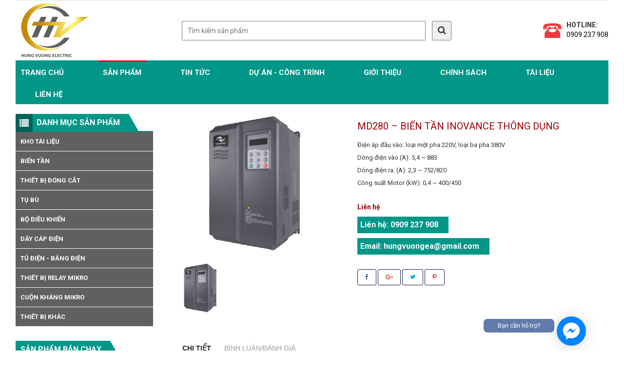

--- FILE ---
content_type: text/html; charset=UTF-8
request_url: https://hungvuongelectric.com/md280-bien-tan-inovance-thong-dung.html
body_size: 12321
content:

<!DOCTYPE html>

<!--[if IE]><![endif]-->

<!--[if IE 8 ]><html dir="direction" lang="vi" class="ie8"><![endif]-->

<!--[if IE 9 ]><html dir="direction" lang="vi" class="ie9"><![endif]-->

<!--[if (gt IE 9)|!(IE)]><!-->

<html dir="direction" lang="vi" xml:lang="vi" xmlns="http://www.w3.org/1999/xhtml">

<!--<![endif]-->

<head>

<link rel="shortcut icon" type="image/x-icon" href="https://hungvuongelectric.com/uploads/Banner/logo.jpg" />
<meta http-equiv="Content-Type" content="text/html; charset=utf-8" />
<meta http-equiv="Content-Language" content="vi" />
<meta http-equiv="X-UA-Compatible" content="IE=edge">
<title>MD280 – BIẾN TẦN INOVANCE THÔNG DỤNG</title>
<base href="https://hungvuongelectric.com" />
<meta name="language" content="vi" />
<meta name="description" content="MD280 – BIẾN TẦN INOVANCE THÔNG DỤNG" />
<meta name="keywords" content="BIẾN TẦN INOVANCE , MD280" />
<meta name="robots" content="noodp,index,follow" />
<meta name="revisit-after" content="1 days" />
<meta name="copyright" content="Copyright © 2015-2026 by Công Ty TNHH Điện Tự Động Hùng Vương" />
<meta name="viewport" content="width=device-width, initial-scale=1">
<link rel="canonical" href="https://hungvuongelectric.com/md280-bien-tan-inovance-thong-dung.html">
<meta property="og:title" content="MD280 – BIẾN TẦN INOVANCE THÔNG DỤNG">
<meta property="og:image" content="https://hungvuongelectric.com/uploads/product/md330.png"/>
<meta property="og:type" content="article" />
<meta property="og:url" content="http://hungvuongelectric.com/md280-bien-tan-inovance-thong-dung.html" />
<meta property="og:description" content="MD280 – BIẾN TẦN INOVANCE THÔNG DỤNG">
<meta property="fb:app_id" content="1377863005619239" />
<!-- Dublin Core-->
<link rel="schema.DC" href="http://purl.org/dc/elements/1.1/" />
<meta name="DC.title" content="Công Ty TNHH Điện Tự Động Hùng Vương" />
<meta name="DC.identifier" content="https://hungvuongelectric.com" />
<meta name="DC.description" content="Công Ty TNHH Điện Tự Động Hùng Vương chuyên phân phối các sản phẩm thiết bị điện công nghiệp, biến tần, dây và cáp điện, thiết bị đóng cắt hạ thế, thiết bị tự động hóa, thiết bị đo đếm hiển thị và phụ kiện tủ bảng điện" />
<meta name="DC.subject" content="Công Ty TNHH Điện Tự Động Hùng Vương chuyên phân phối các sản phẩm thiết bị điện công nghiệp, biến tần, dây và cáp điện, thiết bị đóng cắt hạ thế, thiết bị tự động hóa, thiết bị đo đếm hiển thị và phụ kiện tủ bảng điện" />
<meta name="DC.language" scheme="UTF-8" content="vi" />
<!-- Geo Meta Tags -->
<meta name="geo.region" content="VN" />
<meta name="geo.placename" content="Ho Chi Minh City" />
<meta name="geo.position" content="10.806105;106.63668" />
<meta name="ICBM" content="10.806105, 106.63668" />


<meta name="google-site-verification" content="WxroUBMC_dUxXriodTBeh_XKX_xXSxgWvIsSv3z52H0" />
<link rel="stylesheet" type="text/css" href="/public/templates/content/plugins/bootstrap/3.3.7/css/bootstrap.min.css"><link type="text/css" rel="stylesheet" href="/public/templates/content/plugins/OwlCarousel2/2.2.1/dist/assets/owl.carousel.min.css" />
<link type="text/css" rel="stylesheet" href="/public/templates/content/plugins/OwlCarousel2/2.2.1/dist/assets/owl.theme.default.min.css" />
<link rel="stylesheet" type="text/css" href="/public/templates/content/plugins/font-awesome/4.7.0/css/font-awesome.min.css">
<link rel="stylesheet" type="text/css" href="/public/templates/content/plugins/fancyBox/2.1.5/jquery.fancybox.min.css" />
<link rel="stylesheet" type="text/css" href="/public/templates/content/plugins/animate.css/3.5.2/animate.min.css"/>
<link type="text/css" rel="stylesheet" href="/public/templates/content/plugins/jquery.mmenu/css/styles.css" />
<link type="text/css" rel="stylesheet" href="/public/templates/content/plugins/jquery.mmenu/css/jquery.mmenu.all.css" /><link rel="stylesheet" type="text/css" href="/styleweb.css"/>
<script type="text/javascript" src="/public/js/jquery-1.10.2.min.js"></script>
<script type="text/javascript" src='/public/templates/content/js/jquery.validate.js'></script>

<!--[if IE 6]>
	<script type="text/javascript" src="skin/temp1/scripts/DD_belatedPNG_0.0.8a.js"></script>
	<script>
	  DD_belatedPNG.fix('img, div, span, a, h1, h2, h3, h4, h5, h6, p, table');
	</script>
<![endif]-->

<!--[if lt IE 9]>
	<link rel="stylesheet" type="text/css" href="web/assets/stylesheet/FIX_IE.css" />
<![endif]-->

<!-- Global site tag (gtag.js) - Google Analytics -->
<script async src="https://www.googletagmanager.com/gtag/js?id=UA-174554052-1"></script>
<script>
  window.dataLayer = window.dataLayer || [];
  function gtag(){dataLayer.push(arguments);}
  gtag('js', new Date());

  gtag('config', 'UA-174554052-1');
</script>

</head>


<body class="class_body_t">
<style>
	.fb-livechat, .fb-widget{display: none}
	.ctrlq.fb-button{position: fixed;right: 78px;cursor: pointer;bottom: 10px!important;}
	.ctrlq.fb-close{position: fixed;right: 5px;cursor: pointer;}
	.ctrlq.fb-button{z-index: 999; background: url([data-uri]) center no-repeat #0084ff; width: 60px; height: 60px; text-align: center; bottom: 30px; border: 0; outline: 0; border-radius: 60px; -webkit-border-radius: 60px; -moz-border-radius: 60px; -ms-border-radius: 60px; -o-border-radius: 60px; box-shadow: 0 1px 6px rgba(0, 0, 0, .06), 0 2px 32px rgba(0, 0, 0, .16); -webkit-transition: box-shadow .2s ease; background-size: 80%; transition: all .2s ease-in-out}.ctrlq.fb-button:focus, .ctrlq.fb-button:hover{transform: scale(1.1); box-shadow: 0 2px 8px rgba(0, 0, 0, .09), 0 4px 40px rgba(0, 0, 0, .24)}.fb-widget{background: #fff; z-index: 1000; position: fixed; width: 360px; height: 435px; overflow: hidden; opacity: 0; bottom: 0; right: 24px; border-radius: 6px; -o-border-radius: 6px; -webkit-border-radius: 6px; box-shadow: 0 5px 40px rgba(0, 0, 0, .16); -webkit-box-shadow: 0 5px 40px rgba(0, 0, 0, .16); -moz-box-shadow: 0 5px 40px rgba(0, 0, 0, .16); -o-box-shadow: 0 5px 40px rgba(0, 0, 0, .16)}.fb-credit{text-align: center; margin-top: 8px}.fb-credit a{transition: none; color: #bec2c9; font-family: Helvetica, Arial, sans-serif; font-size: 12px; text-decoration: none; border: 0; font-weight: 400}.ctrlq.fb-overlay{z-index: 0; position: fixed; height: 100vh; width: 100vw; -webkit-transition: opacity .4s, visibility .4s; transition: opacity .4s, visibility .4s; top: 0; left: 0; background: rgba(0, 0, 0, .05); display: none}.ctrlq.fb-close{z-index: 4; padding: 0 6px; background: #365899; font-weight: 700; font-size: 11px; color: #fff; margin: 8px; border-radius: 3px}.ctrlq.fb-close::after{content: "X"; font-family: sans-serif}.bubble{width: 20px; height: 20px; background: #c00; color: #fff; position: absolute; z-index: 999999999; text-align: center; vertical-align: middle; top: -2px; left: -5px; border-radius: 50%;}.bubble-msg{width: 145px; left: -150px; top: 5px; position: relative; background: rgba(59, 89, 152, .8); color: #fff; padding: 5px 8px; border-radius: 8px; text-align: center; font-size: 13px;}</style>
	<div class="fb-livechat">
		<div class="ctrlq fb-overlay"></div>
		<div class="fb-widget">
			<div class="ctrlq fb-close"></div>
			<div class="fb-page" data-href="" data-tabs="messages" data-width="360" data-height="400" data-small-header="true" data-hide-cover="true" data-show-facepile="false"> </div>
			<div class="fb-credit"> <a href="https://hungvuongelectric.com" target="_blank">Powered by Công Ty TNHH Điện Tự Động Hùng Vương</a> </div>
			<div id="fb-root"></div></div><a href="" title="Gửi tin nhắn cho chúng tôi qua Facebook" class="ctrlq fb-button">
			<div class="bubble-msg">Bạn cần hỗ trợ?</div></a>
		</div>
			<script src="https://connect.facebook.net/en_US/sdk.js#xfbml=1&version=v2.9"></script><script src="https://ajax.googleapis.com/ajax/libs/jquery/2.1.3/jquery.min.js"></script><script>$(document).ready(function(){function detectmob(){if( navigator.userAgent.match(/Android/i) || navigator.userAgent.match(/webOS/i) || navigator.userAgent.match(/iPhone/i) || navigator.userAgent.match(/iPad/i) || navigator.userAgent.match(/iPod/i) || navigator.userAgent.match(/BlackBerry/i) || navigator.userAgent.match(/Windows Phone/i) ){return true;}else{return false;}}var t={delay: 125, overlay: $(".fb-overlay"), widget: $(".fb-widget"), button: $(".fb-button")}; setTimeout(function(){$("div.fb-livechat").fadeIn()}, 8 * t.delay); if(!detectmob()){$(".ctrlq").on("click", function(e){e.preventDefault(), t.overlay.is(":visible") ? (t.overlay.fadeOut(t.delay), t.widget.stop().animate({bottom: 0, opacity: 0}, 2 * t.delay, function(){$(this).hide("slow"), t.button.show()})) : t.button.fadeOut("medium", function(){t.widget.stop().show().animate({bottom: "0px",right:"0px", opacity: 1}, 2 * t.delay), t.overlay.fadeIn(t.delay)})})}});</script>
	<div id="wrapper" style="position:relative;">
	
<header id="header" class="">
	<div class="container">		
		<!-- <div class="banner" style="position:relative;">
	<a href="https://hungvuongelectric.com">
            <img class="img-responsive" src="https://hungvuongelectric.com/uploads/Banner/logo-web.png" alt="Công Ty TNHH Điện Tự Động Hùng Vương" />
    </a>
</div> -->
<!-- End .banner_mau_gh -->
	</div>
</header><!-- /header -->
 

<div class="container">
	<div class="box-infor-top">
		<div class="box-logo">
                                                          
                  <a class="h5 text-white" href='https://hungvuongelectric.com'>
                    <img src="/uploads/Banner/logo.jpg" class="img-responsive" style="max-width: 155px; min-height: 36px" />
                </a>
		</div>
		<div class="box-search">
			<form method="POST" id="searchform" action="" enctype="multipart/form-data">
		         <input type="text" name="k" value="" placeholder="Tìm kiếm sản phẩm"
		         onblur="if(this.value=='') this.value='Từ khóa'"
		         onfocus="if(this.value =='Từ khóa') this.value=''">
		         <button type="submit" name="s"><i class="fa fa-search"></i></button>
		      </form>
		</div>
		<div class="box-contact-email-phone"><h2>HOTLINE:</h2><a href="tel:0909 237 908" title="Call: 0909 237 908">0909 237 908</a></div>
	</div>
</div>
<nav class="navbar-container">
	<div class="navbar-content">
		<div class="container">
			<div class="navbar navbar-d">
				<ul>
			  							<li >
						<a href='https://hungvuongelectric.com'>
							 Trang chủ						</a>
					</li>
			  										  							<li class="active">
						<a href='/view-all/'>
							Sản phẩm						</a>
						<ul>
							<li ><a  href='/kho-tai-lieu/'>Kho tài liệu </a><ul ><li ><a  href='/bien-tan-1/'>Biến tần </a></li><li ><a  href='/tai-lieu-bien-tan/'>Tài liệu biến tần </a></li></ul></li><li ><a  href='/bien-tan/'>Biến Tần </a><ul ><li ><a  href='/bien-tan-delixi/'>Biến tần Delixi </a></li><li ><a  href='/mitsubishi-1/'>Mitsubishi </a></li><li ><a  href='/hungvuongelectric.com'>Delta </a></li><li ><a  href='/bien-tan-hitachi/'>Hitachi </a></li><li ><a  href='/invt/'>INVT </a></li><li ><a  href='/bien-tan-yaskawa/'>Yaskawa </a></li><li ><a  href='/bien-tan-schneider-1/'>Schneider </a></li><li ><a  href='/bien-tan-siemens-1/'>Siemens </a></li><li ><a  href='/bien-tan-abb-1/'>ABB </a></li><li ><a  href='/bien-tan-danfoss/'>Danfoss </a></li><li ><a  href='/vicruns/'>Vicruns </a></li><li ><a  href='/ls-1/'>LS </a></li><li ><a  href='/inovance/'>Inovance </a></li><li ><a  href='/fuji-electric/'>Fuji Electric </a></li></ul></li><li ><a  href='/thiet-bi-dong-cat/'>Thiết Bị Đóng Cắt </a><ul ><li ><a  href='/panasonic/'>PANASONIC </a></li><li ><a  href='/abb/'>ABB </a></li><li ><a  href='/fuji/'>FUJI </a></li><li ><a  href='/chint/'>CHINT </a></li><li ><a  href='/ls/'>LS </a></li><li ><a  href='/mitsubishi/'>MITSUBISHI </a></li><li ><a  href='/hyundai/'>HYUNDAI </a></li><li ><a  href='/shinlin/'>SHINLIN </a></li><li ><a  href='/schneider/'>SCHNEIDER </a></li><li ><a  href='/siemens/'>SIEMENS </a></li></ul></li><li ><a  href='/tu-bu/'>Tụ Bù </a><ul ><li ><a  href='/ducati-1/'>DUCATI </a></li><li ><a  href='/elco/'>ELCO </a></li><li ><a  href='/enerlux-1/'>ENERLUX </a></li><li ><a  href='/epcos/'>EPCOS </a></li><li ><a  href='/mikro-1/'>MIKRO </a></li><li ><a  href='/nuintek/'>NUINTEK </a></li><li ><a  href='/samwha/'>SAMWHA </a></li><li ><a  href='/shizuki-1/'>SHIZUKI </a></li><li ><a  href='/sino/'>SINO </a></li></ul></li><li ><a  href='/bo-dieu-khien/'>Bộ Điều Khiển </a><ul ><li ><a  href='/sk/'>SK </a></li><li ><a  href='/shizuki/'>SHIZUKI </a></li><li ><a  href='/jkl/'>JKL </a></li><li ><a  href='/mikro/'>MIKRO </a></li><li ><a  href='/ducati/'>DUCATI </a></li><li ><a  href='/enerlux/'>ENERLUX </a></li></ul></li><li ><a  href='/day-cap-dien/'>Dây Cáp Điện </a><ul ><li ><a  href='/day-cap-mang/'>Dây Cáp Mạng </a></li><li ><a  href='/day-ngo-han/'>Dây Ngô Han </a></li><li ><a  href='/cadivi/'>CADIVI </a></li><li ><a  href='/taya/'>TAYA </a></li><li ><a  href='/lion-daphaco/'>LION DAPHACO </a></li><li ><a  href='/hold-key/'>HOLD KEY </a></li><li ><a  href='/sangjin/'>SANGJIN </a></li></ul></li><li ><a  href='/tu-dien-bang-dien/'>Tủ Điện - Bảng Điện </a></li><li ><a  href='/thiet-bi-relay-mikro/'>Thiết bị Relay Mikro </a><ul ><li ><a  href='/dong-ho-mikro/'>Đồng hồ MIKRO </a></li><li ><a  href='/dong-ho-do-cong-suat-da-nang/'>Đồng Hồ Đo Công Suất Đa Năng </a></li></ul></li><li ><a  href='/cuon-khang-mikro/'>Cuộn Kháng MIKRO </a></li><li ><a  href='/thiet-bi-khac/'>Thiết Bị Khác </a></li>						</ul>
					</li>
			  												<li ><a  href='/tin-tuc/'>Tin Tức </a></li><li ><a  href='/du-an-cong-trinh/'>Dự Án -  Công Trình </a></li><li ><a  href='/gioi-thieu/'>Giới Thiệu </a></li><li ><a  href='/chinh-sach/'>Chính Sách </a><ul ><li ><a  href='/chinh-sach-bao-hanh/'>Chính Sách Bảo Hành </a></li><li ><a  href='/hinh-thuc-thanh-toan/'>Hình Thức Thanh Toán </a></li><li ><a  href='/chinh-sach-giao-hang/'>Chính Sách Giao Hàng </a></li><li ><a  href='/chinh-sach-doi-tra-hang/'>Chính Sách Đổi Trả Hàng </a></li></ul></li><li ><a  href='/tai-lieu/'>TÀI LIỆU </a><ul ><li ><a  href='/bien-tan-2/'>Biến tần </a></li><li ><a  href='/tu-bu-1/'>Tụ bù </a></li><li ><a  href='/tai-lieu-1/'>TÀI LIỆU </a></li></ul></li>			  							<li >
						<a href='/lien-he.html'>
							Liên hệ						</a>
					</li>
			  						</ul>
			</div>
						<div class="navbar navbar-m">
				<div class="header">
					<a href="#navbar-m"><span>MENU</span></a>	
				</div>
				<div id="navbar-m" class="navbar-mb">
					<ul>
						<li >
							<a href='https://hungvuongelectric.com'>
								 Trang chủ							</a>
						</li>

						
			  									<li class="active">
							 <a href='/view-all/'>
								Sản phẩm							</a>
							<ul>
								<li ><a  href='/kho-tai-lieu/'>Kho tài liệu </a><ul ><li ><a  href='/bien-tan-1/'>Biến tần </a></li><li ><a  href='/tai-lieu-bien-tan/'>Tài liệu biến tần </a></li></ul></li><li ><a  href='/bien-tan/'>Biến Tần </a><ul ><li ><a  href='/bien-tan-delixi/'>Biến tần Delixi </a></li><li ><a  href='/mitsubishi-1/'>Mitsubishi </a></li><li ><a  href='/hungvuongelectric.com'>Delta </a></li><li ><a  href='/bien-tan-hitachi/'>Hitachi </a></li><li ><a  href='/invt/'>INVT </a></li><li ><a  href='/bien-tan-yaskawa/'>Yaskawa </a></li><li ><a  href='/bien-tan-schneider-1/'>Schneider </a></li><li ><a  href='/bien-tan-siemens-1/'>Siemens </a></li><li ><a  href='/bien-tan-abb-1/'>ABB </a></li><li ><a  href='/bien-tan-danfoss/'>Danfoss </a></li><li ><a  href='/vicruns/'>Vicruns </a></li><li ><a  href='/ls-1/'>LS </a></li><li ><a  href='/inovance/'>Inovance </a></li><li ><a  href='/fuji-electric/'>Fuji Electric </a></li></ul></li><li ><a  href='/thiet-bi-dong-cat/'>Thiết Bị Đóng Cắt </a><ul ><li ><a  href='/panasonic/'>PANASONIC </a></li><li ><a  href='/abb/'>ABB </a></li><li ><a  href='/fuji/'>FUJI </a></li><li ><a  href='/chint/'>CHINT </a></li><li ><a  href='/ls/'>LS </a></li><li ><a  href='/mitsubishi/'>MITSUBISHI </a></li><li ><a  href='/hyundai/'>HYUNDAI </a></li><li ><a  href='/shinlin/'>SHINLIN </a></li><li ><a  href='/schneider/'>SCHNEIDER </a></li><li ><a  href='/siemens/'>SIEMENS </a></li></ul></li><li ><a  href='/tu-bu/'>Tụ Bù </a><ul ><li ><a  href='/ducati-1/'>DUCATI </a></li><li ><a  href='/elco/'>ELCO </a></li><li ><a  href='/enerlux-1/'>ENERLUX </a></li><li ><a  href='/epcos/'>EPCOS </a></li><li ><a  href='/mikro-1/'>MIKRO </a></li><li ><a  href='/nuintek/'>NUINTEK </a></li><li ><a  href='/samwha/'>SAMWHA </a></li><li ><a  href='/shizuki-1/'>SHIZUKI </a></li><li ><a  href='/sino/'>SINO </a></li></ul></li><li ><a  href='/bo-dieu-khien/'>Bộ Điều Khiển </a><ul ><li ><a  href='/sk/'>SK </a></li><li ><a  href='/shizuki/'>SHIZUKI </a></li><li ><a  href='/jkl/'>JKL </a></li><li ><a  href='/mikro/'>MIKRO </a></li><li ><a  href='/ducati/'>DUCATI </a></li><li ><a  href='/enerlux/'>ENERLUX </a></li></ul></li><li ><a  href='/day-cap-dien/'>Dây Cáp Điện </a><ul ><li ><a  href='/day-cap-mang/'>Dây Cáp Mạng </a></li><li ><a  href='/day-ngo-han/'>Dây Ngô Han </a></li><li ><a  href='/cadivi/'>CADIVI </a></li><li ><a  href='/taya/'>TAYA </a></li><li ><a  href='/lion-daphaco/'>LION DAPHACO </a></li><li ><a  href='/hold-key/'>HOLD KEY </a></li><li ><a  href='/sangjin/'>SANGJIN </a></li></ul></li><li ><a  href='/tu-dien-bang-dien/'>Tủ Điện - Bảng Điện </a></li><li ><a  href='/thiet-bi-relay-mikro/'>Thiết bị Relay Mikro </a><ul ><li ><a  href='/dong-ho-mikro/'>Đồng hồ MIKRO </a></li><li ><a  href='/dong-ho-do-cong-suat-da-nang/'>Đồng Hồ Đo Công Suất Đa Năng </a></li></ul></li><li ><a  href='/cuon-khang-mikro/'>Cuộn Kháng MIKRO </a></li><li ><a  href='/thiet-bi-khac/'>Thiết Bị Khác </a></li>							</ul>
						</li>
				  		
						
						<li ><a  href='/tin-tuc/'>Tin Tức </a></li><li ><a  href='/du-an-cong-trinh/'>Dự Án -  Công Trình </a></li><li ><a  href='/gioi-thieu/'>Giới Thiệu </a></li><li ><a  href='/chinh-sach/'>Chính Sách </a><ul ><li ><a  href='/chinh-sach-bao-hanh/'>Chính Sách Bảo Hành </a></li><li ><a  href='/hinh-thuc-thanh-toan/'>Hình Thức Thanh Toán </a></li><li ><a  href='/chinh-sach-giao-hang/'>Chính Sách Giao Hàng </a></li><li ><a  href='/chinh-sach-doi-tra-hang/'>Chính Sách Đổi Trả Hàng </a></li></ul></li><li ><a  href='/tai-lieu/'>TÀI LIỆU </a><ul ><li ><a  href='/bien-tan-2/'>Biến tần </a></li><li ><a  href='/tu-bu-1/'>Tụ bù </a></li><li ><a  href='/tai-lieu-1/'>TÀI LIỆU </a></li></ul></li>
				  								<li >
							<a href='/lien-he.html'>
								Liên hệ							</a>
						</li>
				  							</ul>
				</div>
			</div>
					</div>
	</div>
</nav>
<!-- <div class="container">
					<div class="banner" style="position:relative;">
				<a href="https://hungvuongelectric.com">
			    			        <img class="img-responsive" src="https://hungvuongelectric.com/uploads/Banner/logo-web.png" alt="Công Ty TNHH Điện Tự Động Hùng Vương" />
			    </a>
			</div>

</div>
 -->
<div class="container slider-home">
	 <div class="widget widget-static-block">
		<div class="slider-wrap space-base">
			<div class="owl-w-effect owl-carousel owl-theme">
							</div>
		</div>
	</div>
 </div>
<script type="text/javascript">
	$(function() {
		$('.owl-w-effect').owlCarousel({
			animateOut: "fadeOut",
		   items:1,
		   loop: true,
		   nav: false,
		   dots: false,
		   autoplay: true,
		   smartSpeed: 2000
		});
	});	
</script>
<main id="content">
	<div id="columns" class="container">
		<div class="row">
         			<aside>
			   <div id="left-sidebar" class="left-sidebar col-md-3">
		       	<div class="single-widget nav-widget nav-widget-1">
   <h3 class="section-title">
      <span>Danh mục sản phẩm</span>
   </h3>
   <div class="content-widget">
      <ul> 
         <li ><a  href='/kho-tai-lieu/'>Kho tài liệu </a><ul ><li ><a  href='/bien-tan-1/'>Biến tần </a></li><li ><a  href='/tai-lieu-bien-tan/'>Tài liệu biến tần </a></li></ul></li><li class="active"><a  href='/bien-tan/'>Biến Tần </a><ul ><li ><a  href='/bien-tan-delixi/'>Biến tần Delixi </a></li><li ><a  href='/mitsubishi-1/'>Mitsubishi </a></li><li ><a  href='/hungvuongelectric.com'>Delta </a></li><li ><a  href='/bien-tan-hitachi/'>Hitachi </a></li><li ><a  href='/invt/'>INVT </a></li><li ><a  href='/bien-tan-yaskawa/'>Yaskawa </a></li><li ><a  href='/bien-tan-schneider-1/'>Schneider </a></li><li ><a  href='/bien-tan-siemens-1/'>Siemens </a></li><li ><a  href='/bien-tan-abb-1/'>ABB </a></li><li ><a  href='/bien-tan-danfoss/'>Danfoss </a></li><li ><a  href='/vicruns/'>Vicruns </a></li><li ><a  href='/ls-1/'>LS </a></li><li ><a  href='/inovance/'>Inovance </a></li><li ><a  href='/fuji-electric/'>Fuji Electric </a></li></ul></li><li ><a  href='/thiet-bi-dong-cat/'>Thiết Bị Đóng Cắt </a><ul ><li ><a  href='/panasonic/'>PANASONIC </a></li><li ><a  href='/abb/'>ABB </a></li><li ><a  href='/fuji/'>FUJI </a></li><li ><a  href='/chint/'>CHINT </a></li><li ><a  href='/ls/'>LS </a></li><li ><a  href='/mitsubishi/'>MITSUBISHI </a></li><li ><a  href='/hyundai/'>HYUNDAI </a></li><li ><a  href='/shinlin/'>SHINLIN </a></li><li ><a  href='/schneider/'>SCHNEIDER </a></li><li ><a  href='/siemens/'>SIEMENS </a></li></ul></li><li ><a  href='/tu-bu/'>Tụ Bù </a><ul ><li ><a  href='/ducati-1/'>DUCATI </a></li><li ><a  href='/elco/'>ELCO </a></li><li ><a  href='/enerlux-1/'>ENERLUX </a></li><li ><a  href='/epcos/'>EPCOS </a></li><li ><a  href='/mikro-1/'>MIKRO </a></li><li ><a  href='/nuintek/'>NUINTEK </a></li><li ><a  href='/samwha/'>SAMWHA </a></li><li ><a  href='/shizuki-1/'>SHIZUKI </a></li><li ><a  href='/sino/'>SINO </a></li></ul></li><li ><a  href='/bo-dieu-khien/'>Bộ Điều Khiển </a><ul ><li ><a  href='/sk/'>SK </a></li><li ><a  href='/shizuki/'>SHIZUKI </a></li><li ><a  href='/jkl/'>JKL </a></li><li ><a  href='/mikro/'>MIKRO </a></li><li ><a  href='/ducati/'>DUCATI </a></li><li ><a  href='/enerlux/'>ENERLUX </a></li></ul></li><li ><a  href='/day-cap-dien/'>Dây Cáp Điện </a><ul ><li ><a  href='/day-cap-mang/'>Dây Cáp Mạng </a></li><li ><a  href='/day-ngo-han/'>Dây Ngô Han </a></li><li ><a  href='/cadivi/'>CADIVI </a></li><li ><a  href='/taya/'>TAYA </a></li><li ><a  href='/lion-daphaco/'>LION DAPHACO </a></li><li ><a  href='/hold-key/'>HOLD KEY </a></li><li ><a  href='/sangjin/'>SANGJIN </a></li></ul></li><li ><a  href='/tu-dien-bang-dien/'>Tủ Điện - Bảng Điện </a></li><li ><a  href='/thiet-bi-relay-mikro/'>Thiết bị Relay Mikro </a><ul ><li ><a  href='/dong-ho-mikro/'>Đồng hồ MIKRO </a></li><li ><a  href='/dong-ho-do-cong-suat-da-nang/'>Đồng Hồ Đo Công Suất Đa Năng </a></li></ul></li><li ><a  href='/cuon-khang-mikro/'>Cuộn Kháng MIKRO </a></li><li ><a  href='/thiet-bi-khac/'>Thiết Bị Khác </a></li>         
      </ul>        
   </div>
</div>
<div class="single-widget">
	<h3 class="section-title">
		<span>Sản phẩm bán chạy</span>
	</h3>
	<div class="content-widget selling-products-widget">
		<ul class="list-product">
						<li class="product-item">
				<div class="ma-item">
					<div class="item-content">
						<div class="pull-left products-images">
							<a class="product-image" href="/tu-bu-nuintek-40kvar-440v-tu-kho-3-pha-kne-4435756s.html" title="Tụ Bù Nuintek 40kVAr/440V-Tụ Khô 3 Pha | KNE-4435756S">
								<img src="https://hungvuongelectric.com/uploads/product/tu-bu-nuintek.jpg" alt="Tụ Bù Nuintek 40kVAr/440V-Tụ Khô 3 Pha | KNE-4435756S">
							</a>
						</div>
						<div class="products-des">
							<h4 class="product-name">
								<a class="product-image" href="/tu-bu-nuintek-40kvar-440v-tu-kho-3-pha-kne-4435756s.html" title="Tụ Bù Nuintek 40kVAr/440V-Tụ Khô 3 Pha | KNE-4435756S">
									Tụ Bù Nuintek 40kVAr/440V-Tụ Khô 3 Pha | KNE-4435756S								</a>
							</h4>
							<div class="price-box"><p class="no-price">Liên hệ</p></div>
						</div>
						<div class="clearfix"></div>
					</div>
				</div>
			</li>
						<li class="product-item">
				<div class="ma-item">
					<div class="item-content">
						<div class="pull-left products-images">
							<a class="product-image" href="/bo-dieu-khien-tu-bu-abb-rvt--6-cap.html" title="Bộ Điều Khiển Tụ Bù ABB RVT – 6 Cấp">
								<img src="https://hungvuongelectric.com/uploads/product/bo-dieu-khien-tu-bu-abb-rvt.jpg" alt="Bộ Điều Khiển Tụ Bù ABB RVT – 6 Cấp">
							</a>
						</div>
						<div class="products-des">
							<h4 class="product-name">
								<a class="product-image" href="/bo-dieu-khien-tu-bu-abb-rvt--6-cap.html" title="Bộ Điều Khiển Tụ Bù ABB RVT – 6 Cấp">
									Bộ Điều Khiển Tụ Bù ABB RVT – 6 Cấp								</a>
							</h4>
							<div class="price-box"><p class="no-price">Liên hệ</p></div>
						</div>
						<div class="clearfix"></div>
					</div>
				</div>
			</li>
						<li class="product-item">
				<div class="ma-item">
					<div class="item-content">
						<div class="pull-left products-images">
							<a class="product-image" href="/cb-khoi-panasonic.html" title="CB Khối Panasonic">
								<img src="https://hungvuongelectric.com/uploads/product/CB_Khoi_Panasonic.jpg" alt="CB Khối Panasonic">
							</a>
						</div>
						<div class="products-des">
							<h4 class="product-name">
								<a class="product-image" href="/cb-khoi-panasonic.html" title="CB Khối Panasonic">
									CB Khối Panasonic								</a>
							</h4>
							<div class="price-box"><p class="no-price">Liên hệ</p></div>
						</div>
						<div class="clearfix"></div>
					</div>
				</div>
			</li>
						<li class="product-item">
				<div class="ma-item">
					<div class="item-content">
						<div class="pull-left products-images">
							<a class="product-image" href="/md200-bien-tan-inovance-mini-da-nang.html" title="MD200 – BIẾN TẦN INOVANCE MINI ĐA NĂNG">
								<img src="https://hungvuongelectric.com/uploads/product/MD200.png" alt="MD200 – BIẾN TẦN INOVANCE MINI ĐA NĂNG">
							</a>
						</div>
						<div class="products-des">
							<h4 class="product-name">
								<a class="product-image" href="/md200-bien-tan-inovance-mini-da-nang.html" title="MD200 – BIẾN TẦN INOVANCE MINI ĐA NĂNG">
									MD200 – BIẾN TẦN INOVANCE MINI ĐA NĂNG								</a>
							</h4>
							<div class="price-box"><p class="no-price">Liên hệ</p></div>
						</div>
						<div class="clearfix"></div>
					</div>
				</div>
			</li>
						<li class="product-item">
				<div class="ma-item">
					<div class="item-content">
						<div class="pull-left products-images">
							<a class="product-image" href="/md280-bien-tan-inovance-thong-dung.html" title="MD280 – BIẾN TẦN INOVANCE THÔNG DỤNG">
								<img src="https://hungvuongelectric.com/uploads/product/md330.png" alt="MD280 – BIẾN TẦN INOVANCE THÔNG DỤNG">
							</a>
						</div>
						<div class="products-des">
							<h4 class="product-name">
								<a class="product-image" href="/md280-bien-tan-inovance-thong-dung.html" title="MD280 – BIẾN TẦN INOVANCE THÔNG DỤNG">
									MD280 – BIẾN TẦN INOVANCE THÔNG DỤNG								</a>
							</h4>
							<div class="price-box"><p class="no-price">Liên hệ</p></div>
						</div>
						<div class="clearfix"></div>
					</div>
				</div>
			</li>
					</ul>
	</div>
</div>
<div class="single-widget support-widget">
   <div class="h3 section-title">
      <span>Hỗ trợ trực tuyến</span>
   </div>
   <div class="content-widget">
            <div class="agent-small">
         <div class="h4 agent-small-title">Hỗ trợ</div>
         <div class="agent-small-inner">
            <div class="agent-small-image">
               <a class="agent-small-image-inner">
                  <img src="https://hungvuongelectric.com/uploads/support/support.png" alt="Hỗ trợ">
               </a>
            </div>
            <!-- agent-small-image -->
            <div class="agent-small-content">
                                                            <div class="agent-small-tel">
                  <a href="tel:0909237908">
                     0909 237 908                  </a>
               </div>
                           </div>
            <!-- agent-small-content -->
         </div>
      </div>
      <!-- agent-small -->
         </div>
</div>
<style>
	.box_shop_2{text-align:center; padding:10px;}
	.box_shop_2 a{color:#03C;}
	.icon_shop_2{
		background:url('web/assets/stylesheet/images/1321414407_09.png') no-repeat; 
		width:128px; height:128px;
		margin:0 auto;
	}
	.icon_shop_2 span{
		color:#03C;
		width:20px; height:20px;
		line-height:20px;
		margin:0 auto;
		padding:3px 8px;
		font-size:18px;
		background:#fff;
		opacity:0.8;
		filter: alpha(opacity = 80);
		border:1px solid #03C;
	}

</style>
<div class="box_shop_2" style="display:none">
</div>
<div class="single-widget maps-widget">
   <div class="h3 section-title">
      <span>Bản đồ</span>
   </div>
   <div class="content-widget">
      <div class="map-responsive">
         <iframe style="border: 0;" src="https://www.google.com/maps/embed?pb=!1m18!1m12!1m3!1d3918.614353967557!2d106.61864701533435!3d10.840795960965313!2m3!1f0!2f0!3f0!3m2!1i1024!2i768!4f13.1!3m3!1m2!1s0x31752b88d09fe797%3A0xd324ad99cf2c4e87!2zQ8O0bmcgVFkgVE5ISCDEkEnhu4ZOIFThu7AgxJDhu5hORyBIw5lORyBWxq_GoE5H!5e0!3m2!1sen!2s!4v1590580870482!5m2!1sen!2s" width="600" height="450"></iframe>      </div>
   </div>
</div>
<div class="single-widget search-widget">
   <div class="h3 section-title">
      <span>Tìm kiếm</span>
   </div>
   <div class="content-widget">
      <form method="POST" id="searchform" action="" enctype="multipart/form-data">
         <input type="text" name="k" value="" placeholder="Từ khóa"
         onblur="if(this.value=='') this.value='Từ khóa'"
         onfocus="if(this.value =='Từ khóa') this.value=''">
         <button type="submit" name="s"><i class="fa fa-search"></i></button>
      </form>
   </div>
</div><div class="single-widget auto-widget">
   <div class="h3 section-title">
      <!-- FAQS -->
      <span>FAQS</span>
   </div>
   <div class="content-widget">
      <div id="accordion" class="panel-group">
<div class="panel panel-default">
<div class="panel-heading">
<h4 class="panel-title"><a href="#collapse1" data-toggle="collapse" data-parent="#accordion"> Công Ty TNHH Điện Tự Động Hùng Vương</a></h4>
</div>
<div id="collapse1" class="panel-collapse collapse in">
<div class="panel-body">
<p>05 Lô G2, Đường DCT 1, KDC An Sương, TP.HCM</p>
<p>Phone: 0909 237 908</p>
<p>Zalo: 0909 237 908</p>
<p>E-mail: hungvuongea@gmail.com</p>
</div>
</div>
</div>
<div class="panel panel-default">
<div class="panel-heading">
<h4 class="panel-title"><a href="#collapse2" data-toggle="collapse" data-parent="#accordion">Loại Hàng Hóa Công Ty Phân Phối</a></h4>
</div>
<div id="collapse2" class="panel-collapse collapse">
<div class="panel-body">
<p>Công ty phân phối các loại thiết bị Điện Công Nghiệp, Phụ kiện tủ điện, dây cáp điện, và các loại thiết bị tự động. Các phẩm của những thương hiệu nổi tiếng như:</p>
<p>+Thiết bị điện ABB, LS, Mitsubishi, Schneider, Hitachi, Huyndai, Fuji Siemens, MPE, C&amp;S.</p>
<p>+Dây và cáp điện: Cadivi, Daphaco, Sanjin, Tài Trường Thành, Lion, Evertop, Taya.</p>
<p>+Biến Tần :ABB, LS, Siemens, Mitsubishi</p>
<p>+Khởi Động Mềm: ABB, LS, Mitsubishi.</p>
<p>+Phụ Kiện Tủ Điện : Leipole, CNC, Idec, Hanyoung, Selec, Đầu Cos, Phụ kiện Trung Quốc.</p>
<p>+Tủ Điện: Các loại tủ điện có sẵn hoặc tủ điện đặt theo yêu cầu.</p>
<p>+Điện Dân Dụng: MPE, Panasonic, Sino.</p>
<p>+Tụ Bù, cuộn kháng và bộ điều khiển:Mikro, Selec, Samwha.</p>
</div>
</div>
</div>
<div class="panel panel-default">
<div class="panel-heading">
<h4 class="panel-title"><a href="#collapse3" data-toggle="collapse" data-parent="#accordion">Quy Định Bảo Hành Sản Phẩm</a></h4>
</div>
<div id="collapse3" class="panel-collapse collapse">
<div class="panel-body">
<p>Tất cả các sản phẩm đều được bảo hành theo quy định cũa nhà sản xuất.</p>
<p>Những sản phẩm do công ty bán ra đều có dán tem bảo hành.</p>
</div>
</div>
</div>
<div class="panel panel-default">
<div class="panel-heading">
<h4 class="panel-title"><a href="#collapse4" data-toggle="collapse" data-parent="#accordion">Thời Gian Đặt hàng &amp; Giao Hàng</a></h4>
</div>
<div id="collapse4" class="panel-collapse collapse">
<div class="panel-body">
<p>Đối với các sản phẩm có sãn, giao hàng trong vòng 24h.</p>
<p>Đối với hàng đặt trong nước (VD:Dây điện, tủ điện . . ), Thời gian đặt hàng từ 01 – 02 tuần.</p>
<p>Đối với những hàng phải đặt từ nước ngoài, thời gian đặt hàng từ 8 – 12 tuần. .Thời gian chính xác sẽ được thông báo khi báo giá.</p>
</div>
</div>
</div>
</div>   </div>
</div>


			   </div>
			</aside>
		   
			<section>
			   <div id="content-sidebar" class="content-sidebar col-md-9">
			     	<script type="text/javascript">
$(function() {
	productImage();
	responsiveProductZoom();	
});
</script>
<div class="single-product-page">
	<div class="col-wrapper-main">
		<div class="product-view">
			<div class="row product-collateral primary_block">
            	        	<div class="col-md-5 product-left-column">
 	            <div id="image-block">
                 	<img id="proimage" class="img-responsive" itemprop="image" src="https://hungvuongelectric.com/uploads/product/md330.png" alt="MD280 – BIẾN TẦN INOVANCE THÔNG DỤNG" data-zoom-image="https://hungvuongelectric.com/uploads/product/md330.png" />
 	            </div>
 	            <!-- /#image-block -->
					<div id="views_block" class="clearfix">
						<div id="thumbs_list">
							<div id="thumblist" class="thumblist owl-carousel">
																<div id="thumbnail_1" class="thumb_item " data-src="/uploads/product/md330.png" data-type="IMG_CHILD_MAIN">
									<a href="javascript:void(0)" data-imageid="34" data-image="https://hungvuongelectric.com/uploads/product/md330.png" data-zoom-image="https://hungvuongelectric.com/uploads/product/md330.png" title="MD280 – BIẾN TẦN INOVANCE THÔNG DỤNG">
										<img class="img-responsive" id="thumb_1" src="https://hungvuongelectric.com/uploads/product/md330.png" alt="MD280 – BIẾN TẦN INOVANCE THÔNG DỤNG" itemprop="image" />
									</a>
								</div>
															</div>
						</div>
					</div>
					<!-- /.views_block -->
    	            <div class="clear"></div>
    	        </div>
	           <!-- /.product-left-column -->
            				<div class="col-md-7 product-center-column">
					<h1 itemprop="name">MD280 – BIẾN TẦN INOVANCE THÔNG DỤNG</h1>
					<div class="category" itemprop="category">
						<span>Category: </span>
						<a href="bien-tan/" title="Biến Tần">
							<h2 class="h5">Biến Tần</h2>
						</a>
					</div>
					<div class="product-description rte" itemprop="description">
						<p><span>Điện áp đầu vào: loại một pha 220V, loại ba pha 380V</span></p>
<p><span>Dòng điện vào (A): 5,4 ~ 883</span></p>
<p><span>Dòng điện ra: (A): 2,3 ~ 752/820</span></p>
<p><span>Công suất Motor (kW): 0,4 ~ 400/450</span></p>					</div>
					<div class="clearfix"><div class="no-price">Liên hệ</div></div>
										<div class="clearfix"></div>
					<div class="box-hotline clearfix">
						<p><a href="tel:0765221403"><strong>Liên hệ:</strong> <span>0909 237 908</span></a></p>
						<p><a href="#"><strong>Email:</strong> <span>hungvuongea@gmail.com </span></a></p>
						
					</div>
										<div class="socialsharing_product no-print">
						<ul class="social-sharing list-unstyled">
							<li>
								<a class="btn btn-facebook" target="_blank" href="http://www.facebook.com/sharer/sharer.php?u=https://hungvuongelectric.com:443/md280-bien-tan-inovance-thong-dung.html" onclick="window.open(this.href, 'mywin','left=50,top=50,width=600,height=350,toolbar=0'); return false;">
									<i class="fa fa-facebook"></i>
								</a>
							</li>
							<li>
								<a class="btn btn-google-plus" target="_blank" href="https://plus.google.com/share?url=https://hungvuongelectric.com:443/md280-bien-tan-inovance-thong-dung.html" onclick="window.open(this.href, 'mywin','left=50,top=50,width=600,height=350,toolbar=0'); return false;">
									<i class="fa fa-google-plus"></i>
								</a>
							</li>
							<li>
								<a class="btn btn-twitter" target="_blank" href="https://twitter.com/intent/tweet?text=MD280 – BIẾN TẦN INOVANCE THÔNG DỤNG&amp;url=https://hungvuongelectric.com:443/md280-bien-tan-inovance-thong-dung.html&amp;" onclick="window.open(this.href, 'mywin','left=50,top=50,width=600,height=350,toolbar=0'); return false;">
									<i class="fa fa-twitter"></i>
								</a>
							</li>
							<li>
								<a class="btn btn-pinterest" target="_blank" href="http://pinterest.com/pin/create/button/?url=https://hungvuongelectric.com:443/md280-bien-tan-inovance-thong-dung.html&amp;description=Điện áp đầu vào: loại một pha 220V, loại ba pha 380V
Dòng điện vào (A): 5,4 ~ 883
Dòng điện ra: (A): 2,3 ~ 752/820
Công suất Motor (kW): 0,4 ~ 400/450&amp;media=https://hungvuongelectric.com/uploads/product/md330.png" title="" onclick="window.open(this.href, 'mywin','left=50,top=50,width=600,height=350,toolbar=0'); return false;">
									<i class="fa fa-pinterest-p"></i>
								</a>
							</li>
						</ul>
					</div>
					<!-- /.socialsharing_product -->
										<div class="clearfix"></div>
				</div>
				<!-- /.product-center-column -->
	        	<div class="col-md-7 product-right-column"></div>
	        	<!-- /.product-right-column -->
	        	<div class="clearfix"></div>
	    	</div>
	    	<!-- /.primary_block -->

			<div class="product-collateral foreign_block">
				<div class="product-detail-tab">
					<ul class="nav nav-tabs">
						<li class="nav-tab-item active">
							<a href="#box-detail" id="link-box-detail" data-toggle="tab" aria-expanded="true" class="data switch">Chi tiết</a>
						</li>
												<li class="nav-tab-item">
							<a href="#box-reviews" id="link-box-reviews" data-toggle="tab" aria-expanded="false" class="data switch">Bình luận/Đánh giá</a>
						</li>
											</ul>
					<div class="nav-tab-content tab-content">
						<div class="box-collateral box-detail tab-pane fade active in" id="box-detail"><p><span>Biến tần đặt được tần số tối đa 630Hz. Tần số sóng mang 0.5k 16kHz, tần số sóng mang sẽ được tự động điều chỉnh theo đặc tính tải.</span><br /><span>Biến tần có độ phân giải tần số đầu vào số: 0.01Hz đầu vào Analog: tối đa tần số × 0,1%</span><br /><span>Biến tần có chế độ điều khiển điều khiển V/F, điều khiển flux vector. Mô men xoắn khởi động 150% Tốc độ điều chỉnh phạm vi 1:50 Tốc độ ổn định chính xác ± 1% Đường cong Tốc độ lên và tốc độ xuống Đường thẳng hoặc đường cong chế độ tăng tốc độ và giảm tốc độKhoảng thời gian cài đặt 0.0s đến 3000.0min. Hãm DC tần số hãm DC: 0.00Hz tới tần số tối đa, thời gian phanh: 0.0s 36.0s, và giá trị dòng hãm: 0,0% đến 100,0%. Điều khiển Jog Dải tần số: 0.00Hz 50.00Hz; jog speed-up/speed-down thời gian: 0.0s 3000.0s. Biến tần Inovance MD280 Built-in PID Nó rất dễ dàng để nhận ra hệ thống kiểm soát chặt chẽ quá trình kiểm soát vòng lặp. Điều chỉnh điện áp tự động (AVR) Nó có thể tự động giữ điện áp đầu ra không đổi trong trường hợp thay đổi điện áp lưới. Kiểm soát quá dòng Nó có thể tự động giới hạn mô-men xoắn và ngăn chặn quá dòng trong quá trình đang chạy.</span></p>
<p><span><strong>Tính năng bảo vệ của biến tần Inovance MD280NT18.5G/22P.</strong></span></p>
<p><span>Phát hiện ngắn mạch động cơ, mất pha đầu vào và đầu ra, bảo vệ, bảo vệ quá dòng, bảo vệ quá điện áp, bảo vệ điện áp thấp, bảo vệ quá nhiệt và bảo vệ quá tải.</span></p>
<p><span><strong>Các model thông dụng của biến tần Inovance MD280:</strong></span></p>
<div id="product-tab" class="woocommerce-tabs woocommerce-tabs-ukyge68q4153cduejqh2c7d1sxfvboq">
<div class="resp-tabs-container">
<div id="tab-description" class="tab-content resp-tab-content resp-tab-content-active">
<table class="alignleft" style="width: 693px;" border="1" height="349" align="center">
<tbody>
<tr>
<td style="width: 390px;"><span><strong>Mô tả</strong></span></td>
<td style="width: 287px;"><span><strong>Mã hàng</strong></span></td>
</tr>
<tr>
<td style="width: 390px;"><span>Biến tần MD<strong>280</strong> 3p 380, 3.7KW/5.5KW</span></td>
<td style="width: 287px;"><span><strong>MD280NT3.7GB/5.5PB</strong></span></td>
</tr>
<tr>
<td style="width: 390px;"><span>Biến tần MD<strong>280</strong> 3p 380, 5.5KW/7.5KW</span></td>
<td style="width: 287px;"><span><strong>MD280NT5.5GB/7.5PB</strong></span></td>
</tr>
<tr>
<td style="width: 390px;"><span>Biến tần MD<strong>280</strong> 3p 380, 7.5KW/11KW</span></td>
<td style="width: 287px;"><span><strong>MD280NT7.5GB/11PB</strong></span></td>
</tr>
<tr>
<td style="width: 390px;"><span>Biến tần MD<strong>280</strong> 3p 380, 11KW/15KW</span></td>
<td style="width: 287px;"><span><strong>MD280NT11GB/15PB</strong></span></td>
</tr>
<tr>
<td style="width: 390px;"><span>Biến tần MD<strong>280</strong> 3p 380, 15KW/18.5KW</span></td>
<td style="width: 287px;"><span><strong>MD280NT15GB/18.5PB</strong></span></td>
</tr>
<tr>
<td style="width: 390px;"><span>Biến tần MD<strong>280</strong> 3p 380, 18.5KW/22KW</span></td>
<td style="width: 287px;"><span><strong>MD280NT18.5G/22P</strong></span></td>
</tr>
<tr>
<td style="width: 390px;"><span>Biến tần MD<strong>280</strong> 3p 380, 22KW/30KW</span></td>
<td style="width: 287px;"><span><strong>MD280NT22G/30P</strong></span></td>
</tr>
<tr>
<td style="width: 390px;"><span>Biến tần MD<strong>280</strong> 3p 380, 30KW/37KW</span></td>
<td style="width: 287px;"><span><strong>MD280NT30G/37P</strong></span></td>
</tr>
<tr>
<td style="width: 390px;"><span>Biến tần MD<strong>280</strong> 3p 380, 37KW/45KW</span></td>
<td style="width: 287px;"><span><strong>MD280NT37G/45P</strong></span></td>
</tr>
<tr>
<td style="width: 390px;"><span>Biến tần MD<strong>280</strong> 3p 380, 45KW/55KW</span></td>
<td style="width: 287px;"><span><strong>MD280NT45G/55P</strong></span></td>
</tr>
<tr>
<td style="width: 390px;"><span>Biến tần MD<strong>280</strong> 3p 380, 55KW/75KW</span></td>
<td style="width: 287px;"><span><strong>MD280NT55G/75P</strong></span></td>
</tr>
<tr>
<td style="width: 390px;"><span>Biến tần MD<strong>280</strong> 3p 380, 75KW/90KW</span></td>
<td style="width: 287px;"><span><strong>MD280NT75G/90P</strong></span></td>
</tr>
<tr>
<td style="width: 390px;"><span>Biến tần MD<strong>280</strong> 3p 380, 90KW/110KW</span></td>
<td style="width: 287px;"><span><strong>MD280NT90G/110P</strong></span></td>
</tr>
<tr>
<td style="width: 390px;"><span>Biến tần MD<strong>280</strong> 3p 380, 110KW/132KW</span></td>
<td style="width: 287px;"><span><strong>MD280NT110G/132P</strong></span></td>
</tr>
</tbody>
</table>
</div>
</div>
</div></div>
						<div class="box-collateral box-reviews tab-pane fade" id="box-reviews">
														<div class="fb-comments" data-href="https://hungvuongelectric.com:443/md280-bien-tan-inovance-thong-dung.html" data-width="100%" data-numposts="5" data-colorscheme="light"></div>
													</div>
					</div>
				</div>
				<!-- /.product-detail-tab -->
			</div>
			<!-- /.foreign_block -->
		</div>
		<!-- /.product-view -->

		<div class="relatived-product">
			<div class="relatived-product-title">
				<div class="h3">
					<span>Sản phẩm liên quan</span>
					
				</div>
			</div>
			<div class="relativedslider-container">
				<div class="products-grid">
					<div data-owl="slide" data-desksmall="3" data-tabletsmall="2" data-mobile="1" data-tablet="3" data-margin="0" data-item-slide="3" data-ow-rtl="false" data-nav-text="false" data-loop="false" class="owl-carousel owl-theme products-slide product-items same-height clearfix">
												<div class="item product-item col-md-12 col-xs-12">
							<div class="product-item-info">
								<div class="product-top">
									<a href="/md200-bien-tan-inovance-mini-da-nang.html" title="MD200 – BIẾN TẦN INOVANCE MINI ĐA NĂNG" class="product-image"
									>
										<img src="https://hungvuongelectric.com/uploads/product/MD200.png" alt="MD200 – BIẾN TẦN INOVANCE MINI ĐA NĂNG">
									</a>
								</div>
								<!-- product-top -->
								<div class="product-item-details">
									<h4 class="product-name">
										<a href="/md200-bien-tan-inovance-mini-da-nang.html" title="MD200 – BIẾN TẦN INOVANCE MINI ĐA NĂNG">MD200 – BIẾN TẦN INOVANCE MINI ĐA NĂNG</a>
									</h4>
									<div class="price-box">
										<p class="no-price">Liên hệ</p>									</div>
								</div>
															</div>
						</div>
						<!-- product-item -->
												<div class="item product-item col-md-12 col-xs-12">
							<div class="product-item-info">
								<div class="product-top">
									<a href="/md290-bien-tan-inovance-vec-to-vong-ho.html" title="MD290 – BIẾN TẦN INOVANCE VÉC-TƠ VÒNG HỞ" class="product-image"
									>
										<img src="https://hungvuongelectric.com/uploads/product/MD290-5.png" alt="MD290 – BIẾN TẦN INOVANCE VÉC-TƠ VÒNG HỞ">
									</a>
								</div>
								<!-- product-top -->
								<div class="product-item-details">
									<h4 class="product-name">
										<a href="/md290-bien-tan-inovance-vec-to-vong-ho.html" title="MD290 – BIẾN TẦN INOVANCE VÉC-TƠ VÒNG HỞ">MD290 – BIẾN TẦN INOVANCE VÉC-TƠ VÒNG HỞ</a>
									</h4>
									<div class="price-box">
										<p class="no-price">Liên hệ</p>									</div>
								</div>
															</div>
						</div>
						<!-- product-item -->
												<div class="item product-item col-md-12 col-xs-12">
							<div class="product-item-info">
								<div class="product-top">
									<a href="/md300-bien-tan-inovance-luc-cang-thu-xa.html" title="MD300 – BIẾN TẦN INOVANCE LỰC CĂNG THU XẢ" class="product-image"
									>
										<img src="https://hungvuongelectric.com/uploads/product/md330_1.png" alt="MD300 – BIẾN TẦN INOVANCE LỰC CĂNG THU XẢ">
									</a>
								</div>
								<!-- product-top -->
								<div class="product-item-details">
									<h4 class="product-name">
										<a href="/md300-bien-tan-inovance-luc-cang-thu-xa.html" title="MD300 – BIẾN TẦN INOVANCE LỰC CĂNG THU XẢ">MD300 – BIẾN TẦN INOVANCE LỰC CĂNG THU XẢ</a>
									</h4>
									<div class="price-box">
										<p class="no-price">Liên hệ</p>									</div>
								</div>
															</div>
						</div>
						<!-- product-item -->
												<div class="item product-item col-md-12 col-xs-12">
							<div class="product-item-info">
								<div class="product-top">
									<a href="/md310-bien-tan-inovance-luc-cang-tai-nang.html" title="MD310 – BIẾN TẦN INOVANCE LỰC CĂNG, TẢI NẶNG" class="product-image"
									>
										<img src="https://hungvuongelectric.com/uploads/product/MD310.png" alt="MD310 – BIẾN TẦN INOVANCE LỰC CĂNG, TẢI NẶNG">
									</a>
								</div>
								<!-- product-top -->
								<div class="product-item-details">
									<h4 class="product-name">
										<a href="/md310-bien-tan-inovance-luc-cang-tai-nang.html" title="MD310 – BIẾN TẦN INOVANCE LỰC CĂNG, TẢI NẶNG">MD310 – BIẾN TẦN INOVANCE LỰC CĂNG, TẢI NẶNG</a>
									</h4>
									<div class="price-box">
										<p class="no-price">Liên hệ</p>									</div>
								</div>
															</div>
						</div>
						<!-- product-item -->
											</div>
				</div>
			</div>
		</div>
	</div>
	<!-- /.col-wrapper-main -->
</div>
			   </div>
			</section>

		   
			<div class="clearfix"></div>
		</div>
	</div>
</main>
<footer id="site-footer">
	<div class="footer-top">
	<div class="container">
		<div class="row">
			<div class="col-md-12 col-xs-12">
				<div class="footer-block">
					<div class="footer-widget-content">
						<div class="clearfix">
<div class="box-footer">
<div class="col-md-3 col-sm-6 col-xs-12">
<div class="footer-1">
<h3>Hùng Vương Electric.Com</h3>
<p><strong>hungvuongelectric.com</strong> cung cấp sản phẩm thiết bị Điện Công Nghiệp, Phụ kiện tủ điện, dây cáp điện, và thiết bị tự động: ABB, LS, Mitsubishi, Schneider, Hitachi, Huyndai, FujiSiemens, MPE, C&amp;S, Cadivi, Daphaco, Sanjin, Lion, Evertop, Taya..</p>
</div>
</div>
<div class="col-md-3 col-sm-6 col-xs-12">
<div class="footer-2">
<h3>Tìm Kiếm Trên Smart Phone</h3>
<img class="img-responsive" src="https://hungvuongelectric.com//uploads/others/frame.png" alt="" />
<p style="text-align: center;"><strong>IOS : Dùng Camera quét mã</strong></p>
<p style="text-align: center;"><strong>Android: Dùng phần mềm doc QR Code</strong></p>
</div>
</div>
<div class="col-md-2 col-sm-6 col-xs-12">
<div class="footer-3">
<h3>Chính Sách</h3>
<ul id="menu-information" class="menu">
<li class="menu-hinh-thuc-thanh-toan ya-menu-custom ya-menu-icon level1"><a class="item-link" href="https://hungvuongelectric.com/hinh-thuc-thanh-toan.html"><span class="have-icon have-title"><span class="menu-title">Hình Thức Thanh Toán</span></span></a></li>
<li class="menu-chinh-sach-giao-hang ya-menu-custom ya-menu-icon level1"><a class="item-link" href="https://hungvuongelectric.com/chinh-sach-giao-hang.html"><span class="have-icon have-title"><span class="menu-title">Chính Sách Giao Hàng</span></span></a></li>
<li class="menu-chinh-sach-bao-hanh ya-menu-custom ya-menu-icon level1"><a class="item-link" href="https://hungvuongelectric.com/chinh-sach-bao-hanh.html"><span class="have-icon have-title"><span class="menu-title">Chính Sách Bảo Hành</span></span></a></li>
<li class="menu-chinh-sach-doi-tra-hang ya-menu-custom ya-menu-icon level1"><a class="item-link" href="https://hungvuongelectric.com/chinh-sach-doi-tra-hang.html"><span class="have-icon have-title"><span class="menu-title">Chính Sách Đổi Trả Hàng</span></span></a></li>
</ul>
</div>
</div>
<div class="col-md-4 col-sm-6 col-xs-12">
<div class="footer-4">
<h3>Công Ty TNHH Điện Tự Động Hùng Vương</h3>
<ul class="contact-us">
<li><span class="sp-ic fa fa-home" style="font-size: 16px; position: relative; top: 1px;"> </span> 05 Lô G2, Đường DCT 1, KDC An Sương, P.THT, Quận 12, TP.HCM</li>
<li><span class="sp-ic fa fa-angle-double-right" style="font-size: 16px; position: relative; top: 1px;"> </span>MST: 0316171548</li>
<li style="margin-top: -4px;"><span class="sp-ic fa fa-mobile" style="font-size: 22px; position: relative; top: 4px;"> </span>Phone: <a title="Call:0909 237 908" href="tel:0909 237 908">0909 237 908</a></li>
<li style="margin-top: -4px;"><span class="sp-ic fa fa-mobile" style="font-size: 22px; position: relative; top: 4px;"> </span>Zalo: <a title="Call:0909 237 908" href="tel:0909 237 908">0909 237 908</a></li>
<li><span class="sp-ic fa fa-envelope" style="font-size: 13px; position: relative;"> </span>E-mail: <a title=" hungvuongea@gmail.com" href="mailto: hungvuongea@gmail.com"> hungvuongea@gmail.com</a></li>
</ul>
</div>
</div>
</div>
</div>					</div>
				</div>
			</div>
		</div>
	</div>
</div>
<div class="footer-bottom">
	<div class="container">
		<div class="row">
			<div class="col-md-12 col-xs-12">
				<div class="widget-copyright">
					Copyright &copy; 2020. Powered by <a href="http://hungvuongelectric.com" target="_blank"> hungvuongelectric.com </a>
				</div>
			</div>
		</div>
	</div>
</div></footer>
</div>


<script type="text/javascript" src="/public/templates/content/plugins/bootstrap/3.3.7/js/bootstrap.min.js"></script>
<script type="text/javascript" src="/public/templates/content/plugins/OwlCarousel2/2.2.1/dist/owl.carousel.min.js"></script>
<script type="text/javascript" src='/public/templates/content/plugins/elevatezoom/3.0.8/jquery.elevateZoom.min.js'></script>
<script type="text/javascript" src='/public/templates/content/plugins/fancyBox/2.1.5/jquery.fancybox.min.js'></script>
<script type="text/javascript" src="/public/templates/content/plugins/jquery.mmenu/js/jquery.mmenu.all.min.js"></script>
<script type="text/javascript" src="/public/templates/content/js/global.js"></script>


	
	
	

	<!-- Load Facebook SDK for JavaScript -->

	<div id="fb-root"></div>

	<script>(function(d, s, id) {

		  var js, fjs = d.getElementsByTagName(s)[0];

		  if (d.getElementById(id)) return;

		  js = d.createElement(s); js.id = id;

		  js.src = "//connect.facebook.net/vi_VN/sdk.js#xfbml=1&version=v2.10";

		  fjs.parentNode.insertBefore(js, fjs);

		}(document, 'script', 'facebook-jssdk'));

	</script>



	
	

</body>

</html>



--- FILE ---
content_type: text/css; charset=utf-8
request_url: https://hungvuongelectric.com/public/templates/content/plugins/jquery.mmenu/css/styles.css
body_size: 5546
content:
#box-detail h1 , #box-detail h2 , #box-detail h3 , #box-detail h4, #box-detail h5, #box-detail h6 , #box-detail p{
  margin: 5px 0px;
}
#menu-information li {
    padding-bottom: 7px;
    position: relative;
    padding-left: 15px;
}
 ul.contact-us li .sp-ic {
    width: 20px;
    display: inline-block;
    text-align: center;
    color: #009688;
    margin: 0;
}
.footer-2 img{
  width: 130px;
  height: 130px;
  display: block;
  margin: 0 auto;
  margin-bottom: 10px;
}
#menu-information li:before {
    content: "\f101";
    font-family: "FontAwesome";
    position: absolute;
    left: 0px;
    top: 0px;
    z-index: 3;
}
.box-footer h3{
  font-size: 17px;
  margin-bottom: 10px;
}
.footer-block{
   background: #eee;
   margin-bottom: 0px !important;
   padding: 15px 0px; 
}
.box-footer {
  color: #444;

}
#site-footer{
  background: none !important;
}
.box-contact-content{
  margin-top: 15px;
}
.box-contact-content p{
  font-size: 16px;
  line-height: 1.3;
}
.des-contact{
  margin: 10px 0px;
}
#socials {
    width: 40px;
    height: 40px;
    padding: 7px;
    display: inline-block;
    font-size: 19px;
    margin-right: 10px;
    text-align: center;
    transform: translateZ(0);
    transition-duration: 0.3s;
    transition-property: color, background-color;
}
 #socials.socials-style5 {
    border: 1px solid #bdbdbd;
}
#socials.socials-style5 {
    border-radius: 3px;
}
#socials.socials-style5:hover {
    background: #009688;
    border: 1px solid #009688;
}
#socials.socials-style5:hover i{
  color: #ffffff;
}
#socials.socials-style5 a {
    color: #a3a3a3;
}

 .ct {
    padding: 10px 0 10px 30px;
    border-bottom: 1px dashed #ddd;
    margin-bottom: 0;
}
 .ct-hotline {
    background: url("/uploads/others/mobile.png") no-repeat left center;
}
 .ct-email {
    background: url("/uploads/others/mail.png") no-repeat left center;
}
.ct-street {
    background: url("/uploads/others/map-pin.png") no-repeat left center;
}
.box-infor-top {
 display: flex;
  flex-direction: row;
  flex-wrap: wrap;
  justify-content: space-between;
  align-items: center;
  border-top: 1px solid #ddd;
}
.box-infor-top .container >div{
  display: inline-block;
}
.box-search input{
  width: 500px;
  height: 40px;
  padding-left: 10px;
}
.box-search button{
  height: 40px;
  width: 40px;
  margin-left: 10px;
}
.box-search button .fa-search:before {
    content: "\f002";
    font-size: 18px;
}
/*.box-contact-email-phone{
  margin-top: 30px;
}*/
.single-widget.nav-widget.nav-widget-1 h3{
  position: relative;
}
.single-widget.nav-widget.nav-widget-1 h3 span{
  padding-left: 43px;
}
 .box-contact-email-phone {
    background: url("/uploads/others/hot-line-icon.png") no-repeat left center;
    padding-left: 48px;
    float: right;
}
.box-contact-email-phone h2 {
    font-weight: bold;
    margin-bottom: 2px;
    font-size: 100%;
}
 .box-contact-email-phone a {
    color: #000;
}
.single-widget.nav-widget.nav-widget-1 h3:before {
    width: 35px;
    height: 37px;
    content: "";
    display: inline-block;
    background: url("/uploads/others/icon-ver-menu.png");
    background-repeat: no-repeat;
    background-position: center center;
    left: 0px;
    top: 0px;
    z-index: 33;
    position: absolute;
    background-color: #00635a;
}
#accordion1 .panel-title a{
  display: block;
  padding-left: 35px;
  font-size: 14px;
  position: relative;
}
/*#accordion1 .panel-title a strong{
    background: url("/uploads/others/button-faq.png") no-repeat 0px 0px ;

}*/
#accordion1 .panel-title a strong{
    background: url("/uploads/others/button-faq-de.png") no-repeat 0px -21px;
    width: 18px;
    height: 18px;
    display: inline-block;
    position: absolute;
    top: 0px;
    z-index: 3;
    left: -1px;
}

.single-widget.auto-widget .panel-title .collapsed
.mm-listview>li>a{
  text-transform: uppercase;
}
.mm-menu.mm-theme-dark {
    background: #f90 !important;
}
.product-detail-tab {
    font-size: 16px;
}
.navbar-container .navbar.navbar-d ul li ul li ul li {
    border-left: 1px solid #ffffff;
}
#site-footer .footer-bottom{
  background: none !important;
  min-height: 35px !important;
  line-height: 35px !important;
}
#site-footer .widget-copyright {
    background: #ddd !important;
}
.single-widget .section-title {
    background: #cc910f !important;
}
.product-top {
    height: 280px;
}
.navbar-container .navbar.navbar-d{
  text-align: center;
}
.slider-home .slider-wrap.space-base{
  margin-bottom: 0px;
}
.owl-carousel .owl-item img{
  width: auto;
}
.single-widget.nav-widget ul li a{
  text-transform: uppercase;
  text-align: left;
  padding-left: 10px;
}
.navbar-d ul ul li{
  border-bottom: 1px solid #ffffff;
}
.single-widget .content-widget ul ul li{
  border-left: 1px solid #ffffff;
}
.navbar-container .navbar.navbar-d > ul{
 display: inline-block;
 float: left;
}
.navbar-container .navbar.navbar-d > ul > li{
  margin: 0px 30px;
}
.navbar-container .navbar.navbar-d > ul > li:first-child{
  margin-left: 0px;
}
/*.navbar-container .navbar.navbar-d > ul > li.active{
  background: #ffffff;
}*/
.navbar-container .navbar.navbar-d > ul > li.active >a{
  color: #ffffff;
}
/*.navbar-container .navbar.navbar-d > ul > li:hover{
  background: #ffffff;
}
.navbar-container .navbar.navbar-d > ul > li:hover >a{
  color: #cc910f;
}*/
.navbar-container .navbar.navbar-d  ul li a{
  text-transform: uppercase;
}
.navbar-container .navbar.navbar-d  ul li ul li a{
  text-align: left;
}
.ma-item .products-des .price-box p{
  text-align: left;
  width: 100%;
}
.support-widget  .agent-small-tel a{
    color: #3F51B5;
    font-size: 14px;
    font-weight: bold;
}
.products-grid .product-item-info .product-item-details a {
    font-size: 15px;
}
.single-widget.search-widget .content-widget{
  padding-left: 0px !important;
  padding-right: 0px !important;
}
.no-price{
  font-size: 14px;
  font-weight: bold;
  color: #9a0308;
}
.product-center-column .category{
  display: none;
}
.box-hotline{
  margin-top: 10px;
}
.search-widget input[name="k"], .newsletter-widget input[name="v"] {
    border: 1px solid #0d1649 !important;
}
.button-holder.btn-view-products a {
    font-size: 12px;
    display: inline-block;
    padding: 5px 20px;
    border: 1px solid #009688;
    background: #009688;
    color: #fff;
    font-weight: bold;
    text-align: center;
    text-transform: uppercase;
}
.button-holder.btn-view-products a:hover{
    background: #fff;
  color: #9a0308;
}
.box-hotline a{
  font-size: 16px;
  display: inline-block;
  padding: 5px 20px;
  border: 1px solid #009688;
  padding-left: 5px;
  background: #009688;
  color: #fff;
}
.box-hotline a:hover{
  background: #fff;
  color: #009688;
}
.box-hotline a strong{
}
.box-hotline a span{
  font-weight: bold;
}
.support-widget .h4.agent-small-title{
    color: #0d1649;
}
.brand-slider{
  position: relative;
}
 .brand-slider .owl-carousel .owl-nav.disabled{
  display: block !important;
}
.brand-slider .owl-carousel .owl-nav .owl-prev{
  position: absolute;
  left: -20px;
  top: 20%;
  z-index: 9;
  border-radius: 0px;
}
.brand-slider .owl-carousel .owl-nav .owl-next{
  position: absolute;
  right:  -20px;
  top: 20%;
  z-index: 9;
  border-radius: 0px;
}
.brand-slider .owl-theme .owl-nav [class*=owl-] {
    background: #009688;
}
.box-logo-f{
  margin-bottom: 20px;
}
.footer-content p{
  font-size: 16px;
  color: #fff;
}
.widget-copyright {
  text-align: center;
}
.widget-copyright  ,.widget-copyright a{
  font-size: 13px !important;
  color: #444;
}
#site-footer .footer-top {
    margin-bottom: 0px !important;
}
#site-footer .footer-bottom a {
    color: #444 !important;
}
/*.block-title h3:before , .block-title .h3:before{
  position: absolute;
  content: "";
  left: 0px;
  top: 0px;
  width: 0;
  height: 0;
  border-top: 21px solid transparent;
  border-left: 25px solid #cc910f;
  border-bottom: 22px solid transparent;
}*/
.relatived-post-title{
  border-bottom: 2px solid #009688;
}
.block-title h3{
border-bottom: 2px solid #009688;
background: none !important;
padding: 0px !important;  
}
.block-title h3 span{
      display: inline-block;
    font-weight: bold;
    padding: 0 18px;
    padding-left: 15px;
    text-transform: uppercase;
    line-height: 35px;
    position: relative;
    color: #fff;
    background: #009688;
}
.block-title h3 span:before {
    border-right: 20px solid transparent;
    border-bottom: 35px solid #009688;
    content: "";
    display: inline-block;
    height: 0;
    position: absolute;
    right: -20px;
    top: 0;
    width: 0;
}
.single-widget .section-title{
  border-bottom: 2px solid #009688;
}
.page-title h2{
 border-bottom: 2px solid #009688;
 padding: 0px !important;
 background: none !important; 
}
.relatived-product-title .h3 , .h3{
  background: none !important;
  padding: 0px !important;
}
.page-title h2 span{
      display: inline-block;
    font-weight: bold;
    padding: 0 18px;
    padding-left: 10px;
    text-transform: uppercase;
    line-height: 35px;
    position: relative;
    color: #fff;
    background: #009688;
}
.page-title h2 span:before{
    border-right: 20px solid transparent;
    border-bottom: 35px solid #009688;
    content: "";
    display: inline-block;
    height: 0;
    position: absolute;
    right: -20px;
    top: 0;
    width: 0;
}
.single-widget .section-title span {
    display: inline-block;
    font-weight: bold;
    padding: 0 18px;
    padding-left: 10px;
    text-transform: uppercase;
    line-height: 35px;
    position: relative;
    color: #fff;
    background: #009688;
}
.single-widget .section-title{
  padding: 0px !important;
  background: none !important;
}
.single-widget .section-title span:before {
    border-right: 20px solid transparent;
    border-bottom: 35px solid #009688;
    content: "";
    display: inline-block;
    height: 0;
    position: absolute;
    right: -20px;
    top: 0;
    width: 0;
}
 .block-title{
  border-top: 1px solid #ddd;
}
.products-grid .product-item-info {
    border: 1px solid #ddd !important;
}
 .block-title .h3{
  background: none !important;
  padding-left: 15px !important;
  padding: 0px !important;
  display: inline-block;
  border-bottom: 2px solid #009688;
  margin-top: -5px;
}
.relatived-product-title{
  border-bottom: 2px solid #009688;
}
.menu-cate-h3 ul li ul{
  display: none !important;
}
.single-widget.auto-widget .content-widget{
  padding-left: 5px;
  padding-right: 5px;
}
.single-widget.auto-widget .panel-body{
  padding: 5px;
}
.single-widget.auto-widget .panel-body p{
  margin-bottom: 5px;
  font-size: 13px;
  line-height: 1.2;
}
.single-widget.auto-widget .panel-title{
  font-size: 14px;
  line-height: 1.3;
}
.single-widget.auto-widget .panel-default>.panel-heading{
  padding: 5px;
}
  .h3 >span {
    display: inline-block;
    font-weight: bold;
    padding: 0 18px;
    text-transform: uppercase;
    line-height: 35px;
    position: relative;
    color: #fff;
    background: #009688;
}
 .h3 >span:before {
    border-right: 20px solid transparent;
    border-bottom: 37px solid #009688;
    content: "";
    display: inline-block;
    height: 0;
    position: absolute;
    right: -20px;
    top: 0;
    width: 0;
}
.menu-cate-h3 {
    float: right;
    line-height: 15px;
    margin-top: 10px;
}
.menu-cate-h3 ul li{
  display: inline-block;
  padding: 0px 5px;
  border-right: 1px solid #ddd;
}
.menu-cate-h3 li a{
  text-transform: initial;
  font-weight: 200;
  font-size: 11px;
  color: #444444 !important;
  line-height: 22px;
    display: inline-block;
    padding: 0px 0px;
}
.padding-0{
  padding-left: 0px;
  padding-right: 0px;
}
.checkout-content {
  color: #0d1649;
}
.checkout-content .panel-info>.panel-heading {
    color: #ffffff;
    background-color: #9a0308;
    border-color: #9a0308;
    border-radius: 0px;
    font-weight: bold;
}
.checkout-content  .panel-info {
    border-color: #9a0308;
}
.checkout-content .name a {
    color: #9a0308;
    font-size: 15px;
    font-weight: bold;
}
.checkout-content .form-control{
    border: 1px solid #0d1649;
}
.checkout-content .afix-1{
 color: #fff;
 text-decoration: underline;
}
.checkout-content .btn-primary.btn-submit-fix {
    color: #fff;
    background-color: #9a0308;
    border-color: #9a0308;
    border-radius: 0px;
}
.media-left, .media>.pull-left {
    padding-right: 5px;
}
.text-info {
    color: #0d1649;
    font-size: 15px;
}
.shopping-cart-table .table>thead>tr>th {
    vertical-align: bottom;
    border-bottom: 2px solid #0d1649;
    font-weight: bold;
    color: #9a0308;
}
.accordion .section-title:after {
    content: "\f055" !important;
    font-family: "FontAwesome";
    line-height: 35px !important;
    height: 35px !important;
    top: 0px !important;

}
.shopping-cart-table .table .text-left h3 , .shopping-cart-table .table .text-right h3{
 font-size: 18px;
 color: #9a0308;
}
.shopping-cart-table .table .text-right .btn-default{
    color: #fff;
    background-color: #9a0308;
    border-color: #9a0308;
}
.shopping-cart-table .table .btn{
  border-radius: 0px;
}
.shopping-cart-table .table .thumbnail {
    background-color: #fff;
    border: 1px solid #9a0308;
    border-radius: 0px;
}
.block-title h3 ,.block-title .h3{
  width: 100%;
}
.pagination>li:first-child>a, .pagination>li:first-child>span {
    margin-left: 0;
    border-top-left-radius: 4px;
    border-bottom-left-radius: 4px;
}
.pagination>li>a, .pagination>li>span {
    position: relative;
    float: left;
    padding: 6px 12px;
    margin-left: -1px;
    line-height: 1.42857143;
    color: #9a0308;
    text-decoration: none;
    background-color: #fff;
    border: 1px solid #9a0308;
}
.pagination>.active>a, .pagination>.active>a:focus, .pagination>.active>a:hover, .pagination>.active>span, .pagination>.active>span:focus, .pagination>.active>span:hover {
    z-index: 3;
    color: #fff;
    cursor: default;
    background-color: #9a0308;
    border-color: #9a0308;
}
.pagination>li>a:focus, .pagination>li>a:hover, .pagination>li>span:focus, .pagination>li>span:hover {
    z-index: 2;
    color: #ffffff;
    background-color: #9a0308;
    border-color: #9a0308;
}
.products-grid .item .button-holder button:hover{
  background: #ffffff;
  color: #9a0308;
  border: 1px solid #9a0308;
}
.postTitle .post-title a{
    color: #0d1649;
  font-weight: 500;
}
.relatived-post-details .small-title a{
    color: #0d1649;
}
div.relatived-image-wrap{
  padding-left: 0px;
  padding-right: 0px;
}
.block-post.block-first-post h4 a{
  color: #0d1649;
  font-weight: 500;
}
.lead {
    font-size: 19px;
}
.block-post.block-other-post h4 a{
 color: #0d1649; 
 font-weight: 500;
}
.block-post.block-first-post h4{
  margin-bottom: 10px;
}
.single-widget.nav-widget .content-widget{
padding: 0px;
background: #606060;
}
/*.single-widget.nav-widget {
  margin-bottom: 0px;
}*/
.single-widget .content-widget ul ul li {
    background: #606060;
}
.single-widget .content-widget ul ul li a{
  color: #fff;
}
.products-grid .product-item-info .product-item-details a{
  color: #0d1649;
}
.products-grid .product-item-info .product-item-details a:hover{
  color: #9a0308;
}
.navbar-container .navbar-content{
      -webkit-transition: all .3s ease-in-out;
  -moz-transition: all .3s ease-in-out;
  -ms-transition: all .3s ease-in-out;
  -o-transition: all .3s ease-in-out;
  transition: all .3s ease-in-out; 
}
/*.navbar-container .navbar-content.sticky{
  position: fixed;
  top: 0px;
  z-index: 9999;
  width: 100%;
    -webkit-transition: all .3s ease-in-out;
  -moz-transition: all .3s ease-in-out;
  -ms-transition: all .3s ease-in-out;
  -o-transition: all .3s ease-in-out;
  transition: all .3s ease-in-out; 
}*/
.product-top {
    position: relative;
    overflow: hidden;
    border-bottom: 1px solid #9a0308;
    display: flex;
    align-items: center;
    justify-content: center;
}
 .post-image {
  position: relative;
  overflow: hidden;
  padding-left: 0px;
  padding-right: 0px;
}
 .product-left-column #image-block img {
    height: auto !important;
    width: auto !important;
    margin: 0 auto;
}
.product-top img , .post-image img {
   -webkit-transition: all .3s ease-in-out;
  -moz-transition: all .3s ease-in-out;
  -ms-transition: all .3s ease-in-out;
  -o-transition: all .3s ease-in-out;
  transition: all .3s ease-in-out; 
    margin: 0 auto;
    display: block;
}
.product-top img:hover , .post-image img:hover{
    -webkit-transform: scale(1.1);
  -moz-transform: scale(1.1);
  -ms-transform: scale(1.1);
  -o-transform: scale(1.1);
  transform: scale(1.1);
  -webkit-transition: all .3s ease-in-out;
  -moz-transition: all .3s ease-in-out;
  -ms-transition: all .3s ease-in-out;
  -o-transition: all .3s ease-in-out;
  transition: all .3s ease-in-out;
}

.SectionFooter.btn-view-all{
  text-align: center;
  margin-top: 10px;
}
.SectionFooter.btn-view-all a{
    padding: 7px 15px;
    background: #009688;
    color: #fff;
    font-weight: bold;
    display: inline-block;
    border: 1px solid #ffffff;
}
.SectionFooter.btn-view-all a:hover{
 color: #9a0308;
 background: #fff;
 border: 1px solid #9a0308;
}

.section .demo{
  transition: all 0.3s;
}
.navbar-container {
  position: relative;
  z-index: 9;
}
.navbar-container .navbar-content {
    position: relative;
    z-index: 20;
    height: 45px;
/*    background: #cc910f;*/
}
.navbar-container .navbar-content .navbar{
   background: #009688;
   border-radius: 0px;
}
.navbar-d,
.navbar-d ul,
.navbar-d ul li,
.navbar-d ul li a,
.navbar-d #menu-button {
  margin: 0;
  padding: 0;
  border: 0;
  list-style: none;
  line-height: 1;
  display: block;
  position: relative;
  -webkit-box-sizing: border-box;
  -moz-box-sizing: border-box;
  box-sizing: border-box;
}
.navbar-d:after,
.navbar-d > ul:after {
  content: ".";
  display: block;
  clear: both;
  visibility: hidden;
  line-height: 0;
  height: 0;
}
.navbar-d {
  position: relative;
  z-index: 9;
  width: 100%;
  max-width: 100%;
  margin: 0 auto;
}
.navbar-d > ul > li {
  float: left;
  margin: 0 10px;
}
.navbar-d > ul > li:first-child {
  margin-left: 0;
}
.navbar-d > ul > li:hover, 
.navbar-d > ul > li.active, 
.navbar-d > ul > li.active:hover {

}
.navbar-d.align-center > ul {
  font-size: 0;
  text-align: center;
}
.navbar-d.align-center > ul > li {
  display: inline-block;
  float: none;
}
.navbar-d.align-center ul ul {
  text-align: left;
}
.navbar-d.align-right > ul > li {
  float: right;
}
.navbar-d > ul > li > a {
  padding: 18px 10px 12px;
  text-decoration: none;
  display: block;
  color: #fff;
  text-transform: uppercase;
  font-size: 15px;
  font-weight: bold;
  margin-top: 0px;
  overflow: hidden;
}
.navbar-d > ul > li.active > a, 
.navbar-d > ul > li:hover > a {
  background: url("/uploads/others/menu-hover.png") 0px 0px no-repeat;
}
.navbar-d > ul > li.has-sub > a {
  padding-right: 30px;
}
.navbar-d > ul > li.has-sub > a:after {
  position: absolute;
  top: 50%;
  margin-top: -1px;
  right: 11px;
  width: 8px;
  height: 2px;
  display: block;
  background: #fff;
  content: '';
}
.navbar-d > ul > li.active > a:before, 
.navbar-d > ul > li.active > a:after, 
.navbar-d > ul > li.has-sub:hover > a:after {
  background: #fff;
}
.navbar-d ul ul {
  position: absolute;
  left: -9999px;
  -webkit-box-shadow: 0 1px 2px #bbb;
  box-shadow: 0 1px 2px #bbb;
}
.navbar-d.align-right ul ul {
  text-align: right;
}
.navbar-d ul ul li {
  height: 0;
  -webkit-transition: all .25s ease;
  -moz-transition: all .25s ease;
  -ms-transition: all .25s ease;
  -o-transition: all .25s ease;
  transition: all .25s ease;
}
.navbar-d li:hover > ul {
  left: auto;
}
.navbar-d.align-right li:hover > ul {
  left: auto;
  right: 0;
}
.navbar-d li:hover > ul > li {
  height: 100%;
  background: #606060;
}
.navbar-d ul ul ul {
  margin-left: 100%;
  top: 0;
}
.navbar-d.align-right ul ul ul {
  margin-left: 0;
  margin-right: 100%;
}
.navbar-d ul ul li a {
  padding: 7px 0px;
  margin: 0px 12px;
  width: 200px;
  font-size: 13px;
  text-decoration: none;
  text-transform: none;
  color: #ffffff;
  font-weight: 500;
  line-height: 1.4;
  border-bottom: 1px solid rgba(150, 150, 150, 0.15);
}
.navbar-d ul ul li:last-child > a,
.navbar-d ul ul li.last-item > a {
  border-bottom: 0;
}
.navbar-d ul ul li:hover > a, 
.navbar-d ul ul li a:hover {
  color: #f90;
}
.navbar-d ul ul li.has-sub > a:after {
  position: absolute;
  top: 16px;
  right: 11px;
  width: 8px;
  height: 2px;
  display: block;
  background: #dddddd;
  content: '';
}
@media screen and (max-width: 991px){
.brand-slider .owl-carousel .owl-nav .owl-prev{
  left: 0px;
}
.brand-slider .owl-carousel .owl-nav .owl-next{
  right:  0px;
}
.news-wrap .block-post.block-other-post {
    padding-left: 0px;
}
.products-grid .product-item {
    width: 33.333%;
}
.single-widget.maps-widget{
  display: none;
}
.single-widget.nav-widget{
display: none;
}
  .navbar-container .navbar-m .header a {
    background: #009688 !important;
}
.mm-menu.mm-theme-dark {
    background: #009688!important;
}
}
@media screen and (max-width: 767px){
 .product-collateral .product-detail-tab {
    background: white;
    padding: 0px !important;
	}
	 .product-collateral .product-detail-tab img{
	 	max-width: 100% !important;
	 }
	 #box-detail{
	 	overflow-x: scroll;
	 }
	 #box-detail table{
	 	max-width: 760px;
	 }
	 #box-detail .load-content{
	 	overflow-x: scroll;
	 }
  .post-wrapper.bg-white{
  	padding: 0px !important; 
  }	
  .menu-cate-h3{
  	display: none;
  }
  .item.product-item{
  	padding: 10px !important;
  }
  .news-wrap.space-base.bg-white .block-content >.col-md-12{
  	padding-left: 0px;
  	padding-right: 0px;
  }
 .box-search{
  order: 3;
  width: 100%;
  margin: 10px 0px;
 } 
 .container.slider-home{
  padding-left: 0px;
  padding-right: 0px;
 }
 .box-search input{
  width: 80%;
 } 
  .single-widget {
    background: #fff;
    margin-bottom: 15px !important;
}
.box-logo-f img{
  display: block;
  margin: 0 auto;
}
.single-widget.maps-widget{
  display: none;
}
.single-widget.nav-widget{
display: none;
}
.products-grid .product-item {
    margin-bottom: 20px;
    width: 50%;
}
.products-grid .product-item-info .product-item-details a {
    font-size: 13px;
}
.news-wrap .block-post.block-other-post {
    padding-left: 0px !important;
}
.owl-carousel .owl-item img {
    display: block;
     width: auto; 
    max-width: 100% !important;
    margin: 0 auto;
}
.button-holder.btn-view-products a {
    font-size: 10px;
    padding: 4px 17px;
}
.products-grid .product-item-info .product-item-details{
  padding-left: 4px !important;
  padding-right: 4px !important;
}
.single-widget .section-title , .block-title h3, .block-title .h3{
    font-size: 14px !important;
}
.block-title h3:before, .block-title .h3:before {
	display: none !important;
    position: absolute;
    content: "";
    left: 0px;
    top: 0px;
    z-index: 9;
    width: 0;
    height: 0;
    border-top: 20px solid transparent;
    border-left: 25px solid #9a0308;
    border-bottom: 20px solid transparent;
}
}

--- FILE ---
content_type: text/css; charset=utf-8
request_url: https://hungvuongelectric.com/styleweb.css
body_size: 8740
content:
/*-----------------------------------------------------------------------------------
    
  CSS INDEX
  ===================

  1.0.0 Theme Default CSS (body, link color, section etc)
  2.0.0 Home CSS
    2.1.0 Header CSS
    2.2.0 Nav CSS
    2.3.0 Slider CSS
    2.4.0 Content CSS
      2.4.1 Best/Featured Products CSS
      2.4.2 New Products CSS
      2.4.3 Product By Category CSS
      2.4.4 News CSS
      2.4.5 Best News CSS
      2.4.6 News By Category CSS
      2.4.7 Slide News CSS
      2.4.8 Partner CSS
    2.5.0 Left - Right Sidebar CSS
      2.5.1 Nav CSS
      2.5.2 Advertisement CSS
      2.5.3 Video CSS
      2.5.4 Statistic CSS
      2.5.5 Search Bar CSS
      2.5.6 Viewest Products CSS
      2.5.7 Selling Products CSS
      2.5.8 Slide Image CSS
      2.5.9 News CSS
      2.5.10 Exchange Rate CSS
      2.5.11 Maps CSS
      2.5.12 Download CSS
      2.5.13 Link CSS
      2.5.14 Newsletter CSS
      2.5.15 Google Translate CSS
      2.5.16 Register CSS
      2.5.17 Support Online CSS
      2.5.18 Nav By Category CSS
      2.5.19 Facebook Plugin CSS
      2.5.20 Focus News CSS
      2.5.21 Date Now CSS    
  3.0 Footer CSS
  4.0 Shop CSS
  5.0 Shop Detail CSS
  6.0 Blog CSS
  7.0 Blog Detail CSS
  8.0 Contact CSS
  9.0 Cart CSS
  10.0 Checkout CSS
  11.0 404 CSS

-----------------------------------------------------------------------------------*/
@import url("https://fonts.googleapis.com/css?family=Roboto:400,500,700");
@charset "utf-8";

/*----------------------------------------*/
/*  1.0  Theme default CSS
/*----------------------------------------*/

html, body, div, span, applet, object, iframe,
h1, .h1, h2, .h2, h3, .h3, h4, .h4, h5, .h5, h6, .h6,
blockquote, pre, a, abbr, acronym, address, big, cite,
code, del, dfn, em, font, ins, kbd, q, s, samp, small,
strike, strong, sub, sup, tt, var, dl, dt, dd, ol, ul,
fieldset, form, label, legend, table, caption, tbody,
tfoot, thead, tr, th, td, img, embed {
  margin: 0;
  padding: 0;
  outline: 0;
}
a {
  color: #282828;
  transition: all 0.3s ease 0s;
  text-decoration: none;
}
a:active, a:hover {
  outline: 0 none;
}
a:hover {
  text-decoration: none;
}
a:focus {
  outline: 0px solid;
  text-decoration: none;
}
img {
  max-width: 100%;
  height: auto;
}
p {
  padding: 0;
  margin: 0px 0px 10px;
}
table {
  border-collapse: collapse;
  border-spacing: 0;
}
caption, th, td {
  font-weight: normal;
}
ol, ul {
  list-style: outside none none;
  margin: 0;
  padding: 0
}
::-moz-selection {
  background: #b3d4fc;
  text-shadow: none;
}
::selection {
  background: #b3d4fc;
  text-shadow: none;
}
body, body.class_body {
  font-family: "Roboto", "Helvetica Neue", "Arial", sans-serif;
  font-size: 14px;
  line-height: 1.42857143;
  background: #fff;
}
.bg-white {background: #fff;}
.no-padding {padding: 0 !important;}
#content {padding-top: 20px;}
.widget {clear: both;}
.space-base {margin-bottom: 45px;}
.aw-blog-read-more {
  display: block;
  color: #9a0308;
  font: 500 12px/1.55 "Roboto", "Helvetica Neue", "Arial", sans-serif;
  margin-top: 10px;
  text-transform: uppercase;
  text-decoration: underline;
}
.price-box {
    color: #9a0308;
    font-size: 14px;
    line-height: 1.4;
    text-align: center;
}
.price-box p {
  margin: 0;
  display: inline-block;
}
.price-box p.old-price {
  color: #888888;
  text-decoration: line-through;
  font-size: 13px;
  margin-right: 10px;
}
.meta-post {
  margin-top: 0px;
  margin-bottom: 10px;
  font-size: 12px;
  line-height: 1;
  color: #9a0308;
}
.block-title, .page-title, .relatived-product-title, .relatived-post-title {margin-bottom: 20px;}
.block-title h3, .block-title .h3, .page-title.product-category h2, .page-title.post-category h2, .relatived-product-title .h3, .relatived-post-title .h3 {
  background: #0d1649;
  font-size: 16px;
  color: #fff;
  text-transform: uppercase;
  padding: 13px 25px;
  cursor: pointer;
  position: relative;
  padding-left: 35px;
}
.block-title h3 a, .block-title .h3 a {color: #fff;}

/*----------------------------------------*/
/* 2.0 Home CSS
/*----------------------------------------*/
/* 2.1.0 Header CSS
/* ====================================== */
#top {
	background-color: #EEEEEE;
	border-bottom: 1px solid #e2e2e2;
	padding: 4px 0px 3px 0;
	min-height: 40px;
}
#top .container {padding: 0 20px;}
#top .language-select:hover {
  text-shadow: none;
  color: #ffffff;
  background-color: #ff9900;
  background-image: linear-gradient(to bottom, #ff9900, #ff7d00);
  background-repeat: repeat-x;
}
#top .btn-link, #top-links li, #top-links a {
	color: #888;
	text-shadow: 0 1px 0 #FFF;
	text-decoration: none;
}
#top .btn-link:hover, #top-links a:hover {color: #444;}
#top-links .dropdown-menu a {text-shadow: none;}
#top-links .dropdown-menu a:hover {
	color: #FFF;
  background-image: linear-gradient(to bottom, #ff9900, #ff7d00);
}
#top-links {padding-top: 6px;}
#top-links a + a {margin-left: 15px;}

/* 2.2.0 Nav CSS
/* ====================================== */
.navbar-container .navbar {
  min-height: 1px;
  margin: 0;
}
.navbar-container .navbar-m { overflow: hidden;}
.navbar-container .navbar-m .header a {
  background: #f90;
  display: block;
  padding: 14px 15px 13px 45px;
  color: #FFF;
  cursor: pointer;
  font-size: 14px;
  text-transform: uppercase;
  font-weight: 700;
  position: relative;
}
.navbar-container .navbar-m .header a:before {
  position: absolute;
  top: 16px;
  left: 15px;
  display: block;
  height: 2px;
  width: 20px;
  background: #fff;
  content: "";
}
.navbar-container .navbar-m .header a:after {
  position: absolute;
  top: 22px;
  left: 15px;
  display: block;
  height: 8px;
  width: 20px;
  border-top: 2px solid #fff;
  border-bottom: 2px solid #fff;
  content: "";
}
.navbar-container .navbar-m ul {display: none;}

/* 2.3.0 Slider CSS
/* ====================================== */

/* 2.4.0 Content CSS
/* ====================================== */
/* 2.4.1 Best/Featured Products CSS
/* 2.4.2 New Products CSS
/* 2.4.3 Product By Category CSS
/* -------------------------------------- */

.products-grid .product-item { margin-bottom: 20px;}
.products-grid .product-item-info {
  position: relative;
  background: #fff;
  border: 1px solid #9E9E9E;
}
.products-grid .product-item-info .product-item-details {
  padding: 10px;
  position: relative;
}
.product-item-details .product-name {
  margin: 10px 0;
  text-align: center;
}
.product-item-details .product-item-description {
  margin-bottom: 10px;
}
.products-grid .item .button-holder {
    padding: 0 10px 15px;
    text-align: center;
}
.products-grid .item .button-holder button {
    overflow: visible;
    width: auto;
    padding: 0 10px 0 0;
    margin: 0;
    background: #9a0308;
    cursor: pointer;
    border: 1px solid #9a0308;
    color: #ffffff;
    text-align: center;
}
.products-grid .item .button-holder button i {
    display: inline-block;
    text-align: center;
    width: auto;
    line-height: 33px;
    background-color: #fff;
    color: #9a0308;
    font-size: 14px;
    padding: 0px 10px;
}

/* 2.4.4 News CSS
/* 2.4.5 Featured News CSS
/* 2.4.6 News By Category CSS
/* 2.4.7 Slide News CSS
/* -------------------------------------- */

.block-post {
  position: relative;
  list-style: none!important;
  background: #fff;
}
.block-post.block-first-post .block-post-img {
  margin-bottom: 20px;
  position: relative;
}
.block-post.block-first-post .block-post-img img {
  -webkit-transition: all .25s;
  -moz-transition: all .25s;
  -ms-transition: all .25s;
  -o-transition: all .25s;
  transition: all .25s;
  opacity: .9;
  width: 100%;
}
.block-post.block-first-post .block-post-content {
  padding-bottom: 20px;
}
.block-post.block-first-post h4 {
  margin: 0 auto 10px auto;
  padding: 0;
  font-size: 18px;
  font-weight: 400;
  line-height: 25px;
  font-style: normal;
  letter-spacing: normal;
  text-transform: none;
}
.block-post.block-other-post {
  padding-bottom: 19px;
  margin-bottom: 18px;
  border-bottom: 1px solid #DDD;
}
.block-post.block-other-post .block-post-img {
  margin: 0;
  position: absolute;
  width: 110px;
  line-height: 0;
  overflow: hidden;
  margin: 0 auto;
    display: block;
}
.block-post.block-other-post .block-post-content {
  margin-left: 125px;
  min-height: 74px;
}
.block-post.block-other-post h4 {
  margin: 0 auto 10px auto;
  padding: 0;
  font-size: 14px;
  font-weight: 400;
  line-height: 20px;
  font-style: normal;
  letter-spacing: normal;
  text-transform: none;
}
.block-post.block-other-post .post-description {
  white-space: nowrap;
  text-overflow: ellipsis;
  overflow: hidden;
  font-size: 12px;
}

/* 2.4.4 News CSS
/* -------------------------------------- */

.news-wrap .block-post.block-other-post {
  padding-bottom: 0;
  margin-bottom: 20px;
  border-bottom: 0px;
}
.news-wrap .block-post.block-other-post:nth-child(2n) {padding-left: 0;}

/* 2.5.0 Left - Right Sidebar CSS
/* ====================================== */

#left-sidebar, #right-sidebar {z-index: 2;}
.single-widget {
  background: #fff;
  margin-bottom: 30px;
}
.single-widget .section-title {
background: #9a0308;
    font-size: 16px;
    text-transform: uppercase;
    color: #fff;
    width: 100%;
    padding: 9px 20px;
    cursor: pointer;
    position: relative;
}
.single-widget .section-title a {color: #fff;}
.single-widget .content-widget {padding: 10px 20px;}

/* 2.5.1 Nav CSS
/* 2.5.18 Nav By Category CSS
/* -------------------------------------- */

.single-widget .content-widget ul {} 
.single-widget .content-widget > ul {} 
.single-widget .content-widget ul li {
    position: relative;
    border-bottom: 1px solid #fff;
    padding: 10px 0;
    font-size: 13px;
    line-height: 1.5;
    color: #313131;
}
.single-widget .content-widget > ul > li {} 
.single-widget .content-widget ul li:last-child {border-bottom: 0px;}
.single-widget .content-widget ul li a {} 
.single-widget .content-widget > ul > li > a {
    font-weight: bold;
    color: #ffffff;
    padding: 0px 10px;
}
.single-widget .content-widget ul ul {
  display: none;
  position: absolute;
  top: 0;
  left: 100%;
  width: 100%;
  background: #FFF;
}
.single-widget .content-widget ul > li:hover > ul {display: block;}


/* 2.5.2 Advertisement CSS
/*----------------------------------------*/
.qcc1 img { max-width:125px; float:right;}
.qcc2 img { max-width:125px; float:left;}
#floating_banner_left, #floating_banner_right {
  text-align:left; 
  position:absolute; 
  overflow:hidden; 
  top: 0px; 
  left: 0px; 
  width: auto; 
  border: 0px solid #000;
}
#floating_banner_right {text-align: right;}

/* 2.5.3 Video CSS
/*----------------------------------------*/

/* 2.5.4 Statistic CSS
/*----------------------------------------*/

/* 2.5.5 Search Bar CSS
/* 2.5.14 ewsletter CSS
/*----------------------------------------*/

.search-widget form, .newsletter-widget form {position: relative;}
.search-widget input[name="k"], .newsletter-widget input[name="v"] {
  border: 1px solid #e5e5e5;
  padding: 8px 10px;
  display: table-cell;
  vertical-align: middle;
  margin: 0;
  width: 100%;
  border-radius: 5px !important;
}
.search-widget button[name="s"], .newsletter-widget button {
  position: absolute;
  top: 3px;
  right: 0;
  padding: 2px 10px;
  background: transparent;
  border: none;
  color: #064475;
  font-size: 20px;
  cursor: pointer;
}

/* 2.5.6 Viewest Products CSS
/* 2.5.7 Selling Products CSS
/* 2.5.9 News CSS
/*----------------------------------------*/

.single-widget .content-widget .product-item,
.single-widget .content-widget .post-item {
  text-transform: none;
}
.product-item .ma-item, .post-item .ma-item {
  margin-bottom: 10px;
}
.ma-item .products-images .product-image img {
  max-width: 63px;
}
.ma-item .post-images .post-image img {
  max-width: 83px;
}
.ma-item .products-des, .ma-item .post-des {
  margin-left: 80px;
}
.ma-item .products-des .product-name, .ma-item .post-des .post-name {
  margin: 0;
  font-weight: 500;
  line-height: 18px;
  display: inline-block;
}
.ma-item .products-des .product-name a, .ma-item .post-des .post-name a {
  padding-top: 5px;
  font-size: 14px;
  color: #0d1649;
}
.ma-item .products-des .price-box {
  color: #F00;
  font-size: 14px;
  line-height: 1.4;
  width: 100%;
}
.ma-item .products-des .price-box p {
  margin: 0;
  display: block;
  font-size: 12px;
  display: inline-block;
  margin-top: 5px;
}
.ma-item .products-des .price-box p.old-price {
    color: #888888;
    text-decoration: line-through;
    font-size: 12px;
    display: inline-block;
    float: left;
}
.ma-item .post-des p {
  font-size: 12px;
  line-height: 1.4;
}

/* 2.5.8 Slide Image CSS
/*----------------------------------------*/

.single-widget .content-widget.slide-widget ul li {border-bottom: 0px;}

/* 2.5.10 Exchange Rate CSS
/*----------------------------------------*/

.exchange-rate-widget table { width: 100%;}
.exchange-rate-widget table th, .exchange-rate-widget table td {text-align: center;}

/* 2.5.11 Map CSS
/*----------------------------------------*/
.map-responsive {
  overflow: hidden;
  padding-bottom: 100%;
  position: relative;
  height: 0;
}
.map-responsive iframe {
  left: 0;
  top: 0;
  height: 100%;
  width: 100%;
  position: absolute;
}

/* 2.5.12 Download CSS
/*----------------------------------------*/

.download-widget a {
  display: block;
  padding-bottom: 5px;
  margin-bottom: 5px;
  border-bottom: 1px solid #dedede;
}
.download-widget a:last-child {
  padding-bottom: 0px;
  margin-bottom: 0px;
  border-bottom: 0px;
}
.download-widget a i {margin-right: 7px;}

/* 2.5.13 Link CSS
/*----------------------------------------*/

/* 2.5.15 Google Translate CSS
/*----------------------------------------*/

/* 2.5.16 Register CSS
/*----------------------------------------*/

/* 2.5.17 Support Online CSS
/*----------------------------------------*/

.agent-small {margin: 0px 0px 15px;}
.agent-small-title {margin-bottom: 5px;}
.agent-small-inner {
  display: table;
  width: 100%;
}
.agent-small-image {
  display: table-cell;
  width: 76px;
}
.agent-small-image-inner {
  background-color: rgba(0, 0, 0, 0.15);
  border-radius: 50%;
  height: 50px;
  float: left;
  margin: 0px 16px 0px 0px;
  position: relative;
  width: 50px;
  transition: color 0.15s linear 0s;
}
.agent-small-image img {
  border-radius: 50%;
  position: relative;
  width: 50px;
  height: 50px;
  z-index: 2;
}
.agent-small-content {
  border-bottom: 1px solid rgba(0, 0, 0, 0.12);
  display: table-cell;
  padding-bottom: 12px;
  vertical-align: top;
}
.agent-small:last-child .agent-small-content {
  border-bottom: 0px;
}
.agent-small-yahoo, .agent-small-skype, .agent-small-tel {
  font-size: 12px;
  line-height: 22px;
  padding-left: 25px;
  background-repeat: no-repeat;
  background-position: left center;
  background-size: 16px;
}
.agent-small-yahoo {background-image: url("uploads/icon/yahoo2.png");}
.agent-small-skype {background-image: url("uploads/icon/skype.png");}
.agent-small-tel {background-image: url("uploads/icon/Phone.png");}

/* 2.5.19 Facebook Plugin CSS
/*----------------------------------------*/

/* 2.5.20 Focus News CSS
/*----------------------------------------*/

/* 2.5.21 Date Now CSS
/*----------------------------------------*/
.clock {
  cursor: pointer;
  padding: 5px;
  width: 40%;
  -webkit-border-bottom-right-radius: 4px;
  -webkit-border-bottom-left-radius: 4px;
  -webkit-border-top-right-radius: 4px;
  -webkit-border-top-left-radius: 4px;
  -moz-border-radius-bottomright: 4px;
  -moz-border-radius-bottomleft: 4px;
  -moz-border-radius-topright: 4px;
  -moz-border-radius-topleft: 4px;
  text-align: center;
  font-weight: bold;
  font-family: "Roboto", "arial";
}
#clock {
  float: left;
  background-color: #000000;
  color: #00FF33;
  font-size: 20px;
  margin-bottom: 5px;
}
.datetime {
  text-align: center;
  margin: 8px 0;
}

/* 2.5.22 Statistic CSS
/*----------------------------------------*/
.wrap_total {width: 100%;}
.wrap_total .total{
  text-align: center;
  padding: 10px 0;
}
.wrap_total .label{
  display: block;
  position: relative;
  height: 24px;
  color: #000;
  font-size: 12px;
  font-weight: normal;
  text-align: left;
  padding: 0 0 0 10px;
  text-indent: 25px;
  line-height: 1.4;
}
.wrap_total .label:before {
  content: " ";
  width: 16px;
  height: 24px;
  position: absolute;
  left: 10px;
  top: 0px;
  background: url(uploads/icon/default-icon-total.png) no-repeat;
}
.wrap_total .online:before {background-position: -192px 0;}
.wrap_total .today:before {background-position: -160px 0;}
.wrap_total .week:before {background-position: -128px 0;}
.wrap_total .month:before {background-position: -96px 0;}
.wrap_total .total:before {background-position: -0 0;}
.wrap_total .value {
  text-align: right;
  padding-right: 10px;
  font-size: 12px;
  vertical-align: top;
}
.vdigit-0, .vdigit-1, .vdigit-2, .vdigit-3, .vdigit-4, .vdigit-5, .vdigit-6, .vdigit-7, .vdigit-8, .vdigit-9 {
  width: 15px;
  height: 20px;
  background: url(uploads/icon/default-digit.png) no-repeat top left;
  text-indent: -999em;
  display: inline-block;
}
.vdigit-0{background-position:0 0;}
.vdigit-1{background-position:-30px 0;}
.vdigit-2{background-position:-60px 0;}
.vdigit-3{background-position:-90px 0;}
.vdigit-4{background-position:-120px 0;}
.vdigit-5{background-position:-150px 0;}
.vdigit-6{background-position:-180px 0;}
.vdigit-7{background-position:-210px 0;}
.vdigit-8{background-position:-240px 0;}
.vdigit-9{background-position:-270px 0;}
.sty_table_rv th {
  height: 28px;
  padding: 5px;
  background: url("uploads/icon/content_box_title.png") repeat-x scroll 0% 0% #EDEDED;
  border: 1px solid #C8C8C8;
  color: #242424;
}

/*----------------------------------------*/
/* 3.0 Footer CSS
/*----------------------------------------*/

#site-footer {
    background: #9E9E9E;
    color: #ffffff;
  font-size: 13px;
  font-weight: 300;
  line-height: 23px;
  padding: 40px 0 0;
}
#site-footer .footer-top {margin-bottom: 30px;}
#site-footer .footer-top .footer-block {margin-bottom: 20px;}
#site-footer .footer-widget-title {
  font-size: 1.384em;
  font-weight: 700;
  text-transform: uppercase;
  color: #fff;
}
#site-footer .footer-top .footer-widget-title {
  border-bottom: 2px solid #fff;
  height: 35px;
  margin-bottom: 15px;
  margin-top: 3px;
  padding: 0 0 .67em;
}
#site-footer .footer-top .footer-widget-title>span {
  border-bottom: 2px solid #f90;
  display: inline-block;
  height: 35px;
  padding: 0;
}
#site-footer .footer-bottom {
  min-height: 50px;
    background: #9a0308;
    color: #ffffff;
  font-size: 11px;
  line-height: 50px;
}
#site-footer .footer-bottom a {color: #989797;}

/*----------------------------------------*/
/*  4.0 Shop CSS
/*----------------------------------------*/

.page-title.product-category h2 {}

/*----------------------------------------*/
/*  5.0 Shop Detail CSS
/*----------------------------------------*/

.product-view, .product-view .primary_block {margin-bottom: 30px;}
.product-left-column {min-height: 380px;}
.product-center-column {} 
.product-right-column {} 
.product-left-column #image-block {
  position: relative;
  padding: 0px;
}
.product-left-column #image-block .zoomWrapper, .product-left-column #image-block img {margin: auto;} 
#views_block {
  text-align: center;
  position: relative;
    margin-top: 20px;
}
#thumbs_list {
  position: relative;
  padding: 0px 29px;
}
#thumbs_list #thumblist {
  list-style-type: none;
  padding: 0px 1px;
  margin: 0px;
  overflow: hidden;
  position: static;
}
#thumbs_list .thumb_item {
  border: 1px solid transparent;
  margin-bottom: 2px;
}
#thumbs_list .thumb_item:hover {border-color: #ec243b;}
#thumbs_list .thumb_item img {
  max-width: 100%;
  margin: auto;
}
#thumbs_list .owl-prev, #thumbs_list .owl-next {
  position: absolute;
  top: 50%;
  left: 0px;
  bottom: 0px;
  opacity: 1;
  font-size: 0px;
  color: #FFF;
  text-align: center;
  text-shadow: 0px 1px 2px rgba(0, 0, 0, 0.6);
  top: 50%;
  width: 25px;
  height: 25px;
  margin-top: -12px;
  background: #FFF;
  border-radius: 50%;
}
#thumbs_list .owl-next {
  right: 0;
  left: auto;
}
#thumbs_list .owl-prev:before, #thumbs_list .owl-next:before {
  font-family: "FontAwesome";
  font-size: 20px;
  position: absolute;
  left: 0px;
  right: 0px;
  top: 0px;
  display: block;
  text-align: center;
  border: 1px solid #b6b6b6;
  border-radius: 100%;
  font-size: 14px;
  line-height: 25px;
  height: 25px;
  color: #000;
  text-shadow: none;
}
#thumbs_list .owl-prev:before {content: "f104";}
#thumbs_list .owl-next:before {content: "f105";}
.socialsharing_product {margin-top: 20px;}
.socialsharing_product ul li {
  display: inline-block;
  vertical-align: middle;
  margin-bottom: 5px;
}
.socialsharing_product ul li .btn {
  padding: 7px 15px;
  border: 1px solid #0d1649;
  border-radius: 3px;
  font-size: 12px;
  color: #777;
  background: #fff;
}
.socialsharing_product ul li .btn-facebook:hover {
  background-color: #435F9F;
  color: #fff;
}
.socialsharing_product ul li .btn-facebook i {color: #435F9F;}
.socialsharing_product ul li .btn-facebook:hover i {color: #fff;}
.socialsharing_product ul li .btn-twitter:hover {
  background-color: #00AAF0;
  color: #fff;
}
.socialsharing_product ul li .btn-twitter i {color: #00AAF0;}
.socialsharing_product ul li .btn-twitter:hover i {color: #fff;}
.socialsharing_product ul li .btn-google-plus:hover {
  background-color: #E04B34;
  color: #fff;
}
.socialsharing_product ul li .btn-google-plus i {color: #E04B34;}
.socialsharing_product ul li .btn-google-plus:hover i {color: #fff;}
.socialsharing_product ul li .btn-pinterest:hover {
  background-color: #CE1F21;
  color: #fff;
}
.socialsharing_product ul li .btn-pinterest i {color: #CE1F21;}
.socialsharing_product ul li .btn-pinterest:hover i {color: #fff;}
.product-center-column h1 {
    margin: 10px 0px;
    font-size: 20px;
    font-weight: 400;
    line-height: 30px;
    color: #9a0308;

}
.product-center-column .category {
  font-size: 11px;
  font-weight: bold;
  margin: 0px;
  text-transform: none;
  line-height: 28px;
}
.product-center-column .category a {
  display: inline-block;
  color: #3991DB;
}
.product-center-column .product-description {
  line-height: 16px;
  margin-bottom: 15px;
  padding: 6px 0px;
  font-size: 13px;
}
.product-center-column .old-price {
  font-size: 16px;
  font-weight: 300;
  color: #999;
  text-decoration: line-through;
}
.product-center-column .price {
    font-size: 20px;
    font-weight: 300;
    color: #F00;
}
.product-center-column .quantity_wanted_p {
  width: 100%;
  margin: 20px 0;
}
.product-center-column .quantity-selector {
  float: left;
  margin-right: 10px;
  margin-bottom: 0px;
  font-weight: 300;
  line-height: 30px;
  min-width: 60px;
  font-weight: 600;
}
.js-qty {
  position: relative;
  margin-bottom: 1em;
  max-width: 100px;
  min-width: 75px;
  overflow: visible;
  -webkit-backface-visibility: hidden;
  -moz-backface-visibility: hidden;
  -ms-backface-visibility: hidden;
  -o-backface-visibility: hidden;
  backface-visibility: hidden;
}
.product-center-column .js-qty {
  float: left;
  margin-bottom: 0px;
}
.control-quantity {
  cursor: pointer;
  position: absolute;
  display: block;
  top: 0px;
  bottom: 0px;
  border: 0 none;
  background: none;
  text-align: center;
  overflow: hidden;
  -webkit-user-select: none;
  -moz-user-select: none;
  -ms-user-select: none;
  -o-user-select: none;
  user-select: none;
  -webkit-transition: all 0.2s ease-out;
  -moz-transition: all 0.2s ease-out;
  -ms-transition: all 0.2s ease-out;
  -o-transition: all 0.2s ease-out;
  transition: all 0.2s ease-out;
}
.control-quantity.control-minus {
  left: 0;
  border-right: 1px solid #E5E5E5;
}
.control-quantity.control-add {
  right: 0;
  border-left: 1px solid #E5E5E5;
}
.control-quantity.control-minus, .control-quantity.control-add {
    background-color: #9a0308;
    color: #fff;
    font-weight: 600;
    padding: 0 5px;
}
.js-qty input[type="text"] {
  display: block;
  background: #FFF;
  font-size: 12px;
  text-align: center;
  width: 100%;
  height: 32px;
  line-height: 32px;
  padding: 0px 25px;
  margin: 0;
  border: 1px solid #9a0308;
}
.product-center-column .adtocart {
    display: block;
    float: left;
    margin-left: 15px;
    padding: 0;
    background: #9a0308;
    color: #fff;
    text-transform: capitalize;
    height: 32px;
    line-height: 32px;
    border-bottom: 1px solid #9a0308;
    margin-bottom: 20px;
    border-radius: 0px;
}
.product-center-column .adtocart .fa {
  margin-left: 10px;
  margin-right: 0px;
}
.product-center-column #AddToCartText {
  font-weight: 300;
  font-size: 12px;
  padding: 0px 10px;
}
.product-detail-tab {
  background: white;
  padding: 20px;
}
.nav-tabs {
  position: relative;
  z-index: 1;
  border-bottom: 0;
  margin-left: 0;
  margin-right: 0;
  text-align: center;
}
.nav-tabs, .nav.nav-tabs {
  margin-left: 0;
  margin-right: 0;
  border: 0;
  border-bottom: 1px solid #e1e1e1;
}
.nav-tabs .nav-tab-item {
  width: auto;
  margin: 0 5px 0 0;
}
.nav-tabs li a {
  font: 500 14px/1.35 "Helvetica Neue", sans-serif;
  border-color: #999999;
  background: #fbfbfb;
}
.nav-tabs .nav-tab-item .switch {
  display: block;
  position: relative;
  z-index: 2;
  text-decoration: none;
  text-transform: uppercase;
  background: transparent;
  color: #999999;
  border: 0;
  height: 40px;
  padding: 10px 10px 10px 10px;
  -webkit-transform: scale(1);
  -moz-transform: scale(1);
  -ms-transform: scale(1);
  -o-transform: scale(1);
}
.nav-tabs .nav-tab-item.active .switch {
  border: 0;
  border-bottom: 2px solid;
}
.nav-tabs .nav-tab-item .switch:visited {
  text-decoration: none;
}
.nav-tabs .nav-tab-item:not(.disabled) .switch:active,
.nav-tabs .active.nav-tab-item .switch,
.nav-tabs .active.nav-tab-item .switch:focus,
.nav-tabs .active.nav-tab-item .switch:hover {
  background: transparent;
}
.nav-tabs .active.nav-tab-item .switch,
.nav-tabs .active.nav-tab-item .switch:focus,
.nav-tabs .active.nav-tab-item .switch:hover {
  padding-bottom: 11px;
}
.nav-tabs .active.nav-tab-item .switch {
  font-weight: 700;
  color: #282828;
  background-color: transparent;
  border-color: #282828;
}
.nav-tabs .nav-tab-item.active .switch {
  color: #282828;
}
.nav-tabs .nav-tab-item .switch:visited,
.nav-tabs .nav-tab-item .switch:hover,
.nav-tabs .nav-tab-item .switch:active {
  color: #282828;
  background: #fbfbfb;
}
.nav-tabs .nav-tab-item.active .switch,
.nav-tabs .nav-tab-item.active .switch:focus,
.nav-tabs .nav-tab-item.active .switch:hover {
  color: #282828;
  background: transparent;
  border-bottom-color: black;
}
.nav-tabs .nav-tab-item:not(.disabled).active .switch,
.nav-tabs .nav-tab-item:not(.disabled) .switch:focus,
.nav-tabs .nav-tab-item:not(.disabled) .switch:hover {
  background: transparent;
  border-bottom-color: #282828;
  color: #282828;
}
.product-view .nav-tab-content {
  padding: 15px 0 0;
}
.relatived-product-title {}
.relatived-product-title .h3 {}

/*----------------------------------------*/
/*  6.0 Blog CSS
/*----------------------------------------*/

.postWrapper {
  padding-bottom: 25px;
  clear: both;
}
.page-title.post-category h2 {}
.postTitle {margin-bottom: 15px;}
.postTitle .post-title {
  font-size: 18px;
  font-weight: normal;
  margin: 0px;
  padding: 0px;
  text-transform: uppercase;
}
.postContent {padding-bottom: 10px;}

/*----------------------------------------*/
/*  7.0 Blog Detail CSS
/*----------------------------------------*/

.entry-title {
    font-size: 23px;
    line-height: 1.1;
    font-weight: 700;
    font-style: normal;
    letter-spacing: 0px;
    text-transform: none;
    color: #0d1649;
}
.post-meta, .post-author {
  font-size: 14px;
  line-height: 22px;
  margin: 3px 0 10px;
  font-weight: 700;
  text-transform: uppercase;
}
.post-meta i.fa-calendar-o {
  font-size: 12px;
  top: -1px;
  position: relative;
  margin-right: 4px;
}
.post-meta li {
  padding-left: 1px;
  padding-right: 1px;
}
.post-meta li, .post-author {
  font-size: 14px;
  line-height: 22px;
  font-weight: 700;
  font-style: normal;
  letter-spacing: 0px;
  text-transform: none;
}
.post-meta > li {
  display: block;
  white-space: nowrap;
}
.single-post-page .entry-header .post-author {
  font-size: 14px;
  line-height: 22px;
  font-weight: 700;
  font-style: normal;
  letter-spacing: 0px;
  text-transform: none;
  margin-bottom: 0px;
}
.post-author-avatar {
  width: 50px;
  height: 50px;
  max-width: 50px;
  border: none;
}
.post-date a {color: #9B9B9B;}
.entry-header .socialsharing_product {margin-bottom: 30px;}
.entry-content .single-post-image {margin-bottom: 30px;}
.fave_relatived_post {margin-bottom: 30px;}
.relatived-post-title {}
.relatived-post-title .h3 {}
.relatived-post-details .small-title {
  font-size: 16px;
  margin: 0 0 5px;
  font-weight: 700;
  font-style: normal;
  letter-spacing: 0px;
  text-transform: none;
}
.relatived-post-details .post-small-content {font-size: 13px;}

/*----------------------------------------*/
/* 8.0 Contact CSS
/*----------------------------------------*/

/*----------------------------------------*/
/* 9.0 Cart CSS
/*----------------------------------------*/

/*----------------------------------------*/
/* 10.0 Checkout CSS
/*----------------------------------------*/

.order-result {
  text-align: center;
  font-size: 15px;
}
.order-result .title-m {
  font-size: 30px;
  font-weight: bold;
  color: #f90;
  text-transform: uppercase;
  margin-bottom: 10px;
}
.order-result .str {
  font-size: 18px;
  font-weight: bold;
}
.order-result .info {padding-top: 10px;}
.order-result .info .idcode {
  background: #f90;
  color: #fff;
  font-size: 18px;
  display: inline-block;
  padding: 10px 15px;
  -ms-border-radius: 3px;
  border-radius: 3px;
  margin-right: 20px;
  vertical-align: top;
}
.order-result .info .idcode strong {
  font-size: 30px;
  display: block;
  font-weight: normal;
}
.order-result .info .desc {
  display: inline-block;
  text-align: left;
  vertical-align: top;
  line-height: 1.7;
}
.order-result .button {margin: 30px 0;}
.orderdetail-container {padding: 20px 15px;}
.order-title {
  margin: 0 0 22px;
  font-size: 13px;
}
.headline__label, .headline__value {
  display: inline-block;
  line-height: 1.3;
}
.headline__label {
  margin: 0 0 .3em;
  font-size: .86em;
  text-transform: uppercase;
}
.list-inline__2:before {
  content: "|";
  display: inline-block;
  margin: 0 1.23em;
  color: #e0e0e0;
}
.customer-detail {
  margin: 20px 0 10px;
  text-align: justify;
}
.customer-detail .customer-detail__item {
  font-size: 12px;
  line-height: 1.5;
  color: #6f6f6f;
  padding-right: 20px;
}
.customer-detail__header {
  padding: 0 0 .3em;
  margin: 0 0 .5em;
  border-bottom: 1px solid #eee;
  font-size: 12px;
  font-weight: 400;
  text-transform: uppercase;
  color: #111;
}
.product-brief__image {
	max-width: 75px;
	max-height: 75px;
}

/*----------------------------------------*/
/* 11.0.0 404 CSS
/*----------------------------------------*/

body.error404 {
  background-image: url("uploads/background/page404bg.jpg") !important;
  background-repeat: no-repeat;
  background-position: center -100px;
  background-size: 100% auto;
  color: #fff;
}
body.error404 .respone {
  margin-top: 30px;
  text-align: center;
  width: 100%;
}
body.error404 a {
  color: #fff;
}
body.error404 a:hover {
  color: #f90;
}
body.error404 .page-404 {
  color: #fff;
  float: left;
  margin-top: 495px;
  padding-bottom: 0px;
  text-align: center;
  width: 100%;
}
body.error404 .page-404 h3 {
  color: #fff;
  font-family: "Roboto", sans-serif;
  font-size: 45px;
  margin: 0 0 20px;
  text-transform: uppercase;
}
body.error404 .page-404 label {
  font-size: 18px;
  font-weight: normal;
  line-height: 46px;
  margin: 0;
}
.accordion .section-title:after {
  content: "f055";
  font-family: "FontAwesome";
  font-size: 18px;
  position: absolute;
  top: 5px;
  right: 10px;
  left: auto;
  height: 40px;
  width: 40px;
  line-height: 40px;
  text-align: center;
  background: transparent;
}

/** Ad foot **/
.foot { clear: both }
.chuyende {position: fixed;bottom: -1px;right: 0px;z-index:100;}
.chuyende img {max-width: 250px;}
.chuyende .tenchuyende {font: bold 12px "Tahoma";text-align: center;color:#FFFFFF;height: 15px;cursor: pointer;}
.chuyende .tenchuyende .nut, .chuyende .tenchuyende .NutHien {
  float: right;
	background-image: url("/uploads/others/button.gif");
	background-position: -30px 0;
	height: 15px;
	width: 30px;
}
.chuyende .tenchuyende .NutHien {
  display: none;
	background-image: url("/uploads/others/button.gif");
	background-position: -60px 0;
}
#divchuyende{color:#FFFFFF}
#an {visibility:hidden; display: none; }

/** box language **/
.box_laguage {top: 0px; position: absolute;}
#goog-gt-tt {display: none !important;}
.goog-te-banner-frame {display: none !important;}
.goog-te-menu-value:hover {text-decoration: none !important;}
body {top: 0 !important;}
#google_translate_element2 {display: none!important;}

/** CUSTOM **/
.zoomContainer {z-index: -1;}

/** Layout Responsive **/
@media (min-width: 768px) {
  .navbar-container .navbar-m {display: none;}
}
@media (min-width: 991px) {
  
}
@media (min-width: 1200px) {
  
}
@media (max-width: 1024px) {
  
} 
@media (max-width: 768px) {
  .navbar-container .navbar-d {display: none;}
  .navbar-container .navbar-m {display: block;}
}
@media (max-width: 480px) {
  
}
@media (max-width: 320px) {
  
}

@media (min-width: 1200px){
 .container {
    max-width: 1650px;
    padding: 0;
    width: 95%;
}
}

--- FILE ---
content_type: application/javascript; charset=utf-8
request_url: https://hungvuongelectric.com/public/templates/content/js/global.js
body_size: 3808
content:
var responsiveflag = false;
var loadIcon = "//cdn.shopify.com/s/files/1/0928/4804/t/2/assets/loading.gif?2264549637723899300";
$(document).ready(function() {

   responsiveResize();
   $(window).resize(responsiveResize);

   var owl = $('[data-owl="slide"]');
   owl.each(function(index, el) {
      var $item = $(this).data('item-slide');
      var $rtl = $(this).data('ow-rtl');
      var $loop = ($(this).data('loop') == true) ? true : false;
      var $dots = ($(this).data('dots') == true) ? true : false;
      var $nav = ($(this).data('nav') == false) ? false : true;
      var $navText = ($(this).data('nav-text') == false) ? ["prev","next"] : ["<i class='fa fa-chevron-left'></i>","<i class='fa fa-chevron-right'></i>"];
      var $margin = ($(this).data('margin')) ? $(this).data('margin') : 0;
      var $delay = ($(this).data('delay')) ? $(this).data('delay') : 1000;
      var $duration = ($(this).data('duration')) ? $(this).data('duration') : 450;
      var $autoplay = ($(this).data('autoplay')) ? $(this).data('autoplay') : false;
      var $desksmall_items = ($(this).data('desksmall')) ? $(this).data('desksmall') : (($item) ? $item : 4);
      var $tablet_items = ($(this).data('tablet')) ? $(this).data('tablet') : (($item) ? $item : 2);
      var $tabletsmall_items = ($(this).data('tabletsmall')) ? $(this).data('tabletsmall') : (($item) ? $item : 2);
      var $mobile_items = ($(this).data('mobile')) ? $(this).data('mobile') : (($item) ? $item : 1);
      var $tablet_margin = Math.floor($margin / 1.5);
      var $mobile_margin = Math.floor($margin / 3);
      var $default_items = ($item) ? $item : 5;
      $(this).owlCarousel({
         loop : $loop,
         nav : $nav,
         navText: $navText,
         dots: $dots,
         margin: $margin,
         rtl: $rtl,
         items : $default_items,
         autoplay: $autoplay,
         smartSpeed: $duration,
         responsive:{
            0:{
               items: $mobile_items, // In this configuration 1 is enabled from 0px up to 479px screen size
               margin: $mobile_margin
            },

            480:{
               items: $tabletsmall_items, // from 480 to 677 default 1
               margin: $tablet_margin
            },

            640:{
               items: $tablet_items, // from this breakpoint 678 to 959 default 2
               margin: $tablet_margin
            },

            991:{
               items: $desksmall_items, // from this breakpoint 960 to 1199 default 3
               margin: $margin

            },
            1199:{
               items: $default_items,
            }
         }
      });
   });

   if ($('.navbar-m').length > 0) {
      $('.navbar-mb').mmenu({
         "extensions":["pagedim-black","shadow-page","theme-dark"],
         "navbars":[{"position":"top","content":["prev","title","close"]}]
      });
   }

   $(".slt-link").change(function(){
      var chuoi = $(this).val();
      window.open(chuoi,'_blank');

   });

   $('.control-minus').click(function() {
      var quantity = $('input[name="quantity"]').val();
      if (quantity > 0) {
         $('input[name="quantity"]').val(quantity - 1);
         $('input[name="name"]').trigger("change");
      }
   });
   $('.control-add').click(function() {
      var quantity = $('input[name="quantity"]').val();
      var new_quant = parseInt(quantity) + 1;
      $('input[name="quantity"]').val(new_quant);
      $('input[name="name"]').trigger("change");
   });

   //addtocart index page
   $('body').on('click', '.btnMuaHang', function(event) {
      event.preventDefault();
      var idsp = $(this).attr('idsp');
      $.ajax({
         url: '/content/temp1/ajax_cart.php',
         type: 'POST',
         data: {'idsp': idsp},
      })
      .done(function() {
         window.location.href = "/xem-gio-hang";
      });
   });

   //addtocart
   $('.adtocart').on('click', function(event) {
      event.preventDefault();
      var idsp = $(this).attr('idtin');
      var sl = $('.slsp').val();
      $.ajax({
         url: '/content/temp1/ajax_cart.php',
         type: 'POST',
         data: {'idsp': idsp, 'qty': sl},
      })
      .done(function() {
         window.location.href = "/xem-gio-hang";
      });
   });

   $('.click_cart').on('click', function(event) {
      event.preventDefault();
      var idsp = $(this).attr('idtin');
      var sl = $(this).closest('tr').find('.slsp').val();
      $.ajax({
         url: '/content/temp1/ajax_cart.php',
         type: 'POST',
         data: {'idsp': idsp, 'qty': sl, 'update': 1},
      })
      .done(function() {
         window.location.href = "/xem-gio-hang";
      });
   });

   $('.deletet').on('click', function(event) {
      event.preventDefault();
      var idsp = $(this).closest('tr').find('.click_cart').attr('idtin');
      console.log(idsp);
      $.ajax({
         url: '/content/temp1/ajax_cart.php',
         type: 'POST',
         data: {'idsp': idsp, 'delete': 1},
      })
      .done(function(res) {
         window.location.href = "/xem-gio-hang";
      });
   });

   $(window).resize(function(){
      setTimeout(function(){
         $('body').sameHeightItems();
      },300);
   });

});
$(window).load(function(){
   $('body').sameHeightItems();
});

function productZoom(status) {
   if (status == 'enable') {
      $("#proimage").elevateZoom({

         zoomType: "inner",
         cursor: 'crosshair',

         gallery: 'thumbs_list',
         galleryActiveClass: 'active',
         imageCrossfade: true,
         scrollZoom: true,
         onImageSwapComplete: function() {
            $(".zoomWrapper div").hide()
         },
         loadingIcon: loadIcon
      });
      $("#proimage").bind("click", function(e) {
         var ez = $('#proimage').data('elevateZoom');
         $.fancybox(ez.getGalleryList());
         return false;
      });
   } else {
      $(document).on('click', '#thumblist .thumb_item a', function() {
         if ($(this).attr('href')) {
            var new_src = $(this).data('image');
            var new_title = $(this).attr('title');
            var new_href = $(this).attr('href');
            if ($('#proimage').attr('src') != new_src) {
               $('#proimage').attr({
                  'src': new_src,
                  'alt': new_title,
                  'title': new_title
               });
            }
         }
      });
   }
}

function productImage() {
   $('.thumblist').owlCarousel({
      items: 4,
      nav: true,
      dots: false,
      responsive: {
         0:{
            items: 4,
         },

         480:{
            items: 4,
         },
         640:{
            items: 4,
         },
         991:{
            items: 4,
         },

         1199:{
            items: 4,
         }
      }
   });
}

function scrollCompensate() {
   var inner = document.createElement('p');
   inner.style.width = "100%";
   inner.style.height = "200px";

   var outer = document.createElement('div');
   outer.style.position = "absolute";
   outer.style.top = "0px";
   outer.style.left = "0px";
   outer.style.visibility = "hidden";
   outer.style.width = "200px";
   outer.style.height = "150px";
   outer.style.overflow = "hidden";
   outer.appendChild(inner);

   document.body.appendChild(outer);
   var w1 = inner.offsetWidth;
   outer.style.overflow = 'scroll';
   var w2 = inner.offsetWidth;
   if (w1 == w2) w2 = outer.clientWidth;

   document.body.removeChild(outer);

   return (w1 - w2);
}

function responsiveResize() {
   compensante = scrollCompensate();
   if (($(window).width() + scrollCompensate()) <= 767 && responsiveflag == false) {
      accordion('enable');
      accordionFooter('enable');
      responsiveflag = true;
   } else if (($(window).width() + scrollCompensate()) >= 768) {
      accordion('disable');
      accordionFooter('disable');
      responsiveflag = false;
   }
}

function responsiveProductZoom() {
   if (($(window).width()) >= 992) {
      productZoom('enable');
   } else if (($(window).width()) <= 991) {
      productZoom('disable');
   }
}

function accordion(status) {
   leftColumnBlocks = $('#left-sidebar');
   if (status == 'enable') {
      if (!$('#left-sidebar').hasClass('accordion')) {
         $('#left-sidebar .section-title').on('click', function() {
            $(this).toggleClass('active').parent().find('.content-widget').stop().slideToggle('medium');
         });
      }
      if (!$('#right-sidebar').hasClass('accordion')) {
         $('#right-sidebar .section-title').on('click', function() {
            $(this).toggleClass('active').parent().find('.content-widget').stop().slideToggle('medium');
         });
      }
      $('#left-sidebar').addClass('accordion').find('.content-widget').slideUp('fast');
      $('#right-sidebar').addClass('accordion').find('.content-widget').slideUp('fast');
   } else {
      $('#right-sidebar .section-title, #left-sidebar .section-title').removeClass('active').off().parent().find('.content-widget').removeAttr('style').slideDown('fast');
      $('#left-sidebar, #right-sidebar').removeClass('accordion');
   }
}

function accordionFooter(status) {
   if (status == 'enable') {
      if (!$('#footercenter').hasClass('accordion')) {
         $('#footercenter .footer-block h4').on('click', function() {
            $(this).toggleClass('active').parent().find('.content-widget').stop().slideToggle('medium');
         })
      }
      $('#footercenter').addClass('accordion').find('.content-widget').slideUp('fast');
   } else {
      $('.footer-block h4').removeClass('active').off().parent().find('.content-widget').removeAttr('style').slideDown('fast');
      $('#footercenter').removeClass('accordion');
   }
}

$.fn.sameHeightItems = function(options){
   var defaultConfig = {
      parent: '.same-height',
      sItem: '.product-item',
   };
   var conf = $.extend(defaultConfig, options || {});
   var parent = conf.parent;
   var sItem = conf.sItem;
   $(this).each(function() {
      var processing;
      var $wrap = $(this);
      if ($wrap.find(parent).length > 0) {
         $wrap.find(parent).each(function() {
            var $ul = $(this);
            var setMaxHeight = function() {
               var maxHeight = 0;
               $ul.find(sItem).css('height', '');
               $ul.find(sItem).each(function() {
                  if ($(this).height() >= maxHeight) {
                     maxHeight = $(this).height();
                  }
               });
               $ul.find(sItem).height(maxHeight);
            };
            //setMaxHeight();

            if ($ul.find('.product-image').length > 0) {
               $ul.find('.product-image').last().find('img').first().each(function() {
                  if (this.complete) {
                     setMaxHeight();
                  } else {
                     $(this).on('load.setMaxHeight', function() {
                        setMaxHeight();
                        $(this).off('load.setMaxHeight');
                     });
                  }
               });
            } else {
               setMaxHeight();
            }
         });
      }
   });
};


// Footer ad
function HienChuyenDe() {
   var tenchuyende = document.getElementById('divchuyende');
   var NutHien = document.getElementById('divNutHien');
   var nut = document.getElementById('divNut');
   var divHinh = document.getElementById('divHinh');

   if (tenchuyende != null) {
      tenchuyende.style.display = 'none';
      tenchuyende.style.border = '0px solid #aaa';
   }

   if (NutHien != null) {
      NutHien.style.display = 'none';
   }

   if (nut != null) {
      nut.style.display = 'block';
   }

   if (divHinh != null) {
      divHinh.style.display = 'block';
   }
}

function AnChuyenDe() {
   var tenchuyende = document.getElementById('divchuyende');
   var NutHien = document.getElementById('divNutHien');
   var nut = document.getElementById('divNut');
   var divHinh = document.getElementById('divHinh');

   if (tenchuyende != null) {
      tenchuyende.style.display = 'block';
      tenchuyende.style.border = '1px solid #aaa';
   }

   if (NutHien != null) {
      NutHien.style.display = 'block';
   }

   if (nut != null) {
      nut.style.display = 'none';
   }

   if (divHinh != null) {
      divHinh.style.display = 'none';
   }
}


// Slide banner
var slideTime = 500;
var floatAtBottom = false;

function pepsi_floating_init() {
   xMoveTo('floating_banner_right', 887 - (1024 - screen.width), 0);

   winOnResize(); // set initial position
   xAddEventListener(window, 'resize', winOnResize, false);
   xAddEventListener(window, 'scroll', winOnScroll, false);
}

function winOnResize() {
   checkScreenWidth();
   winOnScroll(); // initial slide
}

function winOnScroll() {
   var y = xScrollTop();
   if (floatAtBottom) {
      y += xClientHeight() - xHeight('floating_banner_left');
   }

   xSlideTo('floating_banner_left', (screen.width - (1100 - 735) - 770) / 2 - 115, y, slideTime); // Chỉnh khoảng cách bên trái
   xSlideTo('floating_banner_right', (screen.width - (570 - 880) + 770) / 2, y, slideTime); // // Chỉnh khoảng cách bên Phải
}

function checkScreenWidth() {
   if (document.body.clientWidth < 926) {
      document.getElementById('floating_banner_left').style.display = 'none';
      document.getElementById('floating_banner_right').style.display = 'none';
   } else {
      document.getElementById('floating_banner_left').style.display = '';
      document.getElementById('floating_banner_right').style.display = '';
   }
}
$(window).scroll(function() {
    if ($(window).width() >= 100) {
        if ($(window).scrollTop() != 0) {
            $('.navbar-content').addClass('sticky')
        } else {
            $('.navbar-content').removeClass('sticky')
        }
    }

});
  